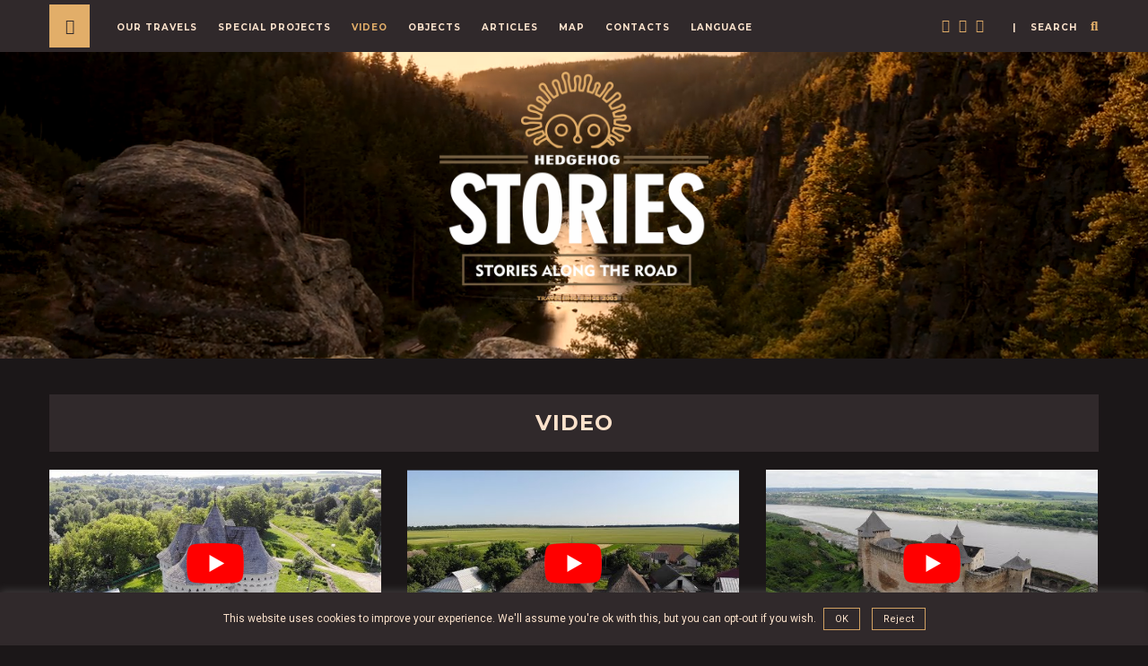

--- FILE ---
content_type: text/html; charset=UTF-8
request_url: https://hghstories.com/en/category/video/?page=2
body_size: 27022
content:
<!DOCTYPE html>
<html lang="en-US" xmlns:og="http://opengraphprotocol.org/schema/" xmlns:fb="http://www.facebook.com/2008/fbml">
      
	<head>
		<meta charset="UTF-8"/>
		<meta http-equiv="X-UA-Compatible" content="IE=Edge" />
		<meta name="viewport" content="width=device-width, initial-scale=1">

		
		<link rel="profile" href="https://gmpg.org/xfn/11" />


		<!-- Favicons  ================================================== -->
									<link rel="shortcut icon" href="https://hghstories.com/wp-content/uploads/2018/02/logo_new_square.png" />
                                <link rel="apple-touch-icon" href="https://hghstories.com/wp-content/uploads/2018/02/logo_new_square.png" />
                                <link rel="apple-touch-icon" sizes="180x180" href="https://hghstories.com/wp-content/uploads/2021/03/logo-180-b.png" />
					

		<!-- RSS & Pingbacks  ================================================== -->
		<link rel="alternate" type="application/rss+xml" title="HedgeHog Stories RSS Feed" href="https://hghstories.com/en/feed/" />
		<link rel="alternate" type="application/atom+xml" title="HedgeHog Stories Atom Feed" href="https://hghstories.com/en/feed/atom/" />
		<link rel="pingback" href="https://hghstories.com/xmlrpc.php" />
		<link rel="pingback" href="https://hghstories.com/xmlrpc.php" />
		
		<!-- Option HTML  ================================================== -->
				

		<!-- =============== // Scripts/CSS HEAD HOOK // =============== -->
		                        <script>
                            /* You can add more configuration options to webfontloader by previously defining the WebFontConfig with your options */
                            if ( typeof WebFontConfig === "undefined" ) {
                                WebFontConfig = new Object();
                            }
                            WebFontConfig['google'] = {families: ['Roboto:400', 'Montserrat:700&amp;subset=latin&display=swap']};

                            (function() {
                                var wf = document.createElement( 'script' );
                                wf.src = 'https://ajax.googleapis.com/ajax/libs/webfont/1.5.3/webfont.js';
                                wf.type = 'text/javascript';
                                wf.async = 'true';
                                var s = document.getElementsByTagName( 'script' )[0];
                                s.parentNode.insertBefore( wf, s );
                            })();
                        </script>
                        <meta name='robots' content='index, follow, max-image-preview:large, max-snippet:-1, max-video-preview:-1' />

	<!-- This site is optimized with the Yoast SEO plugin v20.12 - https://yoast.com/wordpress/plugins/seo/ -->
	<title>Video - HedgeHog Stories</title>
	<link rel="canonical" href="https://hghstories.com/ua/category/video/" />
	<link rel="next" href="https://hghstories.com/ua/category/video/page/2/" />
	<meta property="og:locale" content="en_US" />
	<meta property="og:type" content="article" />
	<meta property="og:title" content="Video - HedgeHog Stories" />
	<meta property="og:url" content="https://hghstories.com/ua/category/video/" />
	<meta property="og:site_name" content="HedgeHog Stories" />
	<meta name="twitter:card" content="summary_large_image" />
	<script type="application/ld+json" class="yoast-schema-graph">{"@context":"https://schema.org","@graph":[{"@type":"CollectionPage","@id":"https://hghstories.com/ua/category/video/","url":"https://hghstories.com/ua/category/video/","name":"Video - HedgeHog Stories","isPartOf":{"@id":"https://hghstories.com/ua/#website"},"primaryImageOfPage":{"@id":"https://hghstories.com/ua/category/video/#primaryimage"},"image":{"@id":"https://hghstories.com/ua/category/video/#primaryimage"},"thumbnailUrl":"https://hghstories.com/wp-content/uploads/2021/03/005UTK6lgnU-HD.jpg","breadcrumb":{"@id":"https://hghstories.com/ua/category/video/#breadcrumb"},"inLanguage":"en-US"},{"@type":"ImageObject","inLanguage":"en-US","@id":"https://hghstories.com/ua/category/video/#primaryimage","url":"https://hghstories.com/wp-content/uploads/2021/03/005UTK6lgnU-HD.jpg","contentUrl":"https://hghstories.com/wp-content/uploads/2021/03/005UTK6lgnU-HD.jpg","width":1280,"height":720},{"@type":"BreadcrumbList","@id":"https://hghstories.com/ua/category/video/#breadcrumb","itemListElement":[{"@type":"ListItem","position":1,"name":"Главная страница","item":"https://hghstories.com/ua/"},{"@type":"ListItem","position":2,"name":"Відео"}]},{"@type":"WebSite","@id":"https://hghstories.com/ua/#website","url":"https://hghstories.com/ua/","name":"HedgeHog Stories","description":"Stories along the road","publisher":{"@id":"https://hghstories.com/ua/#/schema/person/7b9a3b118fb49e8d6ae770f7fbf43ca8"},"potentialAction":[{"@type":"SearchAction","target":{"@type":"EntryPoint","urlTemplate":"https://hghstories.com/ua/?s={search_term_string}"},"query-input":"required name=search_term_string"}],"inLanguage":"en-US"},{"@type":["Person","Organization"],"@id":"https://hghstories.com/ua/#/schema/person/7b9a3b118fb49e8d6ae770f7fbf43ca8","name":"HedgeHog Stories","image":{"@type":"ImageObject","inLanguage":"en-US","@id":"https://hghstories.com/ua/#/schema/person/image/","url":"https://hghstories.com/wp-content/uploads/2019/09/logo_new_big_web4-96x96.png","contentUrl":"https://hghstories.com/wp-content/uploads/2019/09/logo_new_big_web4-96x96.png","caption":"HedgeHog Stories"},"logo":{"@id":"https://hghstories.com/ua/#/schema/person/image/"}}]}</script>
	<!-- / Yoast SEO plugin. -->


<link rel='dns-prefetch' href='//cdnjs.cloudflare.com' />
<script type="text/javascript">
window._wpemojiSettings = {"baseUrl":"https:\/\/s.w.org\/images\/core\/emoji\/14.0.0\/72x72\/","ext":".png","svgUrl":"https:\/\/s.w.org\/images\/core\/emoji\/14.0.0\/svg\/","svgExt":".svg","source":{"concatemoji":"https:\/\/hghstories.com\/wp-includes\/js\/wp-emoji-release.min.js?ver=6.3.7"}};
/*! This file is auto-generated */
!function(i,n){var o,s,e;function c(e){try{var t={supportTests:e,timestamp:(new Date).valueOf()};sessionStorage.setItem(o,JSON.stringify(t))}catch(e){}}function p(e,t,n){e.clearRect(0,0,e.canvas.width,e.canvas.height),e.fillText(t,0,0);var t=new Uint32Array(e.getImageData(0,0,e.canvas.width,e.canvas.height).data),r=(e.clearRect(0,0,e.canvas.width,e.canvas.height),e.fillText(n,0,0),new Uint32Array(e.getImageData(0,0,e.canvas.width,e.canvas.height).data));return t.every(function(e,t){return e===r[t]})}function u(e,t,n){switch(t){case"flag":return n(e,"\ud83c\udff3\ufe0f\u200d\u26a7\ufe0f","\ud83c\udff3\ufe0f\u200b\u26a7\ufe0f")?!1:!n(e,"\ud83c\uddfa\ud83c\uddf3","\ud83c\uddfa\u200b\ud83c\uddf3")&&!n(e,"\ud83c\udff4\udb40\udc67\udb40\udc62\udb40\udc65\udb40\udc6e\udb40\udc67\udb40\udc7f","\ud83c\udff4\u200b\udb40\udc67\u200b\udb40\udc62\u200b\udb40\udc65\u200b\udb40\udc6e\u200b\udb40\udc67\u200b\udb40\udc7f");case"emoji":return!n(e,"\ud83e\udef1\ud83c\udffb\u200d\ud83e\udef2\ud83c\udfff","\ud83e\udef1\ud83c\udffb\u200b\ud83e\udef2\ud83c\udfff")}return!1}function f(e,t,n){var r="undefined"!=typeof WorkerGlobalScope&&self instanceof WorkerGlobalScope?new OffscreenCanvas(300,150):i.createElement("canvas"),a=r.getContext("2d",{willReadFrequently:!0}),o=(a.textBaseline="top",a.font="600 32px Arial",{});return e.forEach(function(e){o[e]=t(a,e,n)}),o}function t(e){var t=i.createElement("script");t.src=e,t.defer=!0,i.head.appendChild(t)}"undefined"!=typeof Promise&&(o="wpEmojiSettingsSupports",s=["flag","emoji"],n.supports={everything:!0,everythingExceptFlag:!0},e=new Promise(function(e){i.addEventListener("DOMContentLoaded",e,{once:!0})}),new Promise(function(t){var n=function(){try{var e=JSON.parse(sessionStorage.getItem(o));if("object"==typeof e&&"number"==typeof e.timestamp&&(new Date).valueOf()<e.timestamp+604800&&"object"==typeof e.supportTests)return e.supportTests}catch(e){}return null}();if(!n){if("undefined"!=typeof Worker&&"undefined"!=typeof OffscreenCanvas&&"undefined"!=typeof URL&&URL.createObjectURL&&"undefined"!=typeof Blob)try{var e="postMessage("+f.toString()+"("+[JSON.stringify(s),u.toString(),p.toString()].join(",")+"));",r=new Blob([e],{type:"text/javascript"}),a=new Worker(URL.createObjectURL(r),{name:"wpTestEmojiSupports"});return void(a.onmessage=function(e){c(n=e.data),a.terminate(),t(n)})}catch(e){}c(n=f(s,u,p))}t(n)}).then(function(e){for(var t in e)n.supports[t]=e[t],n.supports.everything=n.supports.everything&&n.supports[t],"flag"!==t&&(n.supports.everythingExceptFlag=n.supports.everythingExceptFlag&&n.supports[t]);n.supports.everythingExceptFlag=n.supports.everythingExceptFlag&&!n.supports.flag,n.DOMReady=!1,n.readyCallback=function(){n.DOMReady=!0}}).then(function(){return e}).then(function(){var e;n.supports.everything||(n.readyCallback(),(e=n.source||{}).concatemoji?t(e.concatemoji):e.wpemoji&&e.twemoji&&(t(e.twemoji),t(e.wpemoji)))}))}((window,document),window._wpemojiSettings);
</script>
<style type="text/css">
img.wp-smiley,
img.emoji {
	display: inline !important;
	border: none !important;
	box-shadow: none !important;
	height: 1em !important;
	width: 1em !important;
	margin: 0 0.07em !important;
	vertical-align: -0.1em !important;
	background: none !important;
	padding: 0 !important;
}
</style>
	<link rel='stylesheet' id='mpp_gutenberg-css' href='https://hghstories.com/wp-content/plugins/metronet-profile-picture/dist/blocks.style.build.css?ver=2.6.0' type='text/css' media='all' />
<link rel='stylesheet' id='cookie-law-info-css' href='https://hghstories.com/wp-content/plugins/cookie-law-info/legacy/public/css/cookie-law-info-public.css?ver=3.3.9.1' type='text/css' media='all' />
<link rel='stylesheet' id='cookie-law-info-gdpr-css' href='https://hghstories.com/wp-content/plugins/cookie-law-info/legacy/public/css/cookie-law-info-gdpr.css?ver=3.3.9.1' type='text/css' media='all' />
<link rel='stylesheet' id='xoo-wsc-fonts-css' href='https://hghstories.com/wp-content/plugins/side-cart-woocommerce/assets/css/xoo-wsc-fonts.css?ver=2.4.9' type='text/css' media='all' />
<link rel='stylesheet' id='xoo-wsc-style-css' href='https://hghstories.com/wp-content/plugins/side-cart-woocommerce/assets/css/xoo-wsc-style.css?ver=2.4.9' type='text/css' media='all' />
<style id='xoo-wsc-style-inline-css' type='text/css'>




.xoo-wsc-ft-buttons-cont a.xoo-wsc-ft-btn, .xoo-wsc-container .xoo-wsc-btn {
	background-color: #000000;
	color: #ffffff;
	border: 2px solid #ffffff;
	padding: 10px 20px;
}

.xoo-wsc-ft-buttons-cont a.xoo-wsc-ft-btn:hover, .xoo-wsc-container .xoo-wsc-btn:hover {
	background-color: #ffffff;
	color: #000000;
	border: 2px solid #000000;
}

 

.xoo-wsc-footer{
	background-color: #ffffff;
	color: #000000;
	padding: 10px 20px;
	box-shadow: 0 -5px 10px #0000001a;
}

.xoo-wsc-footer, .xoo-wsc-footer a, .xoo-wsc-footer .amount{
	font-size: 18px;
}

.xoo-wsc-btn .amount{
	color: #ffffff}

.xoo-wsc-btn:hover .amount{
	color: #000000;
}

.xoo-wsc-ft-buttons-cont{
	grid-template-columns: auto;
}

.xoo-wsc-basket{
	bottom: 12px;
	right: 1px;
	background-color: #ffffff;
	color: #81d742;
	box-shadow: 0px 0px 15px 2px #0000001a;
	border-radius: 50%;
	display: none;
	width: 60px;
	height: 60px;
}


.xoo-wsc-bki{
	font-size: 30px}

.xoo-wsc-items-count{
	top: -12px;
	left: -12px;
}

.xoo-wsc-items-count{
	background-color: #000000;
	color: #ffffff;
}

.xoo-wsc-container, .xoo-wsc-slider{
	max-width: 365px;
	right: -365px;
	top: 0;bottom: 0;
	bottom: 0;
	font-family: }


.xoo-wsc-cart-active .xoo-wsc-container, .xoo-wsc-slider-active .xoo-wsc-slider{
	right: 0;
}


.xoo-wsc-cart-active .xoo-wsc-basket{
	right: 365px;
}

.xoo-wsc-slider{
	right: -365px;
}

span.xoo-wsch-close {
    font-size: 16px;
    right: 10px;
}

.xoo-wsch-top{
	justify-content: center;
}

.xoo-wsch-text{
	font-size: 20px;
}

.xoo-wsc-header{
	color: #000000;
	background-color: #ffffff;
	border-bottom: 2px solid #eee;
}

.xoo-wsc-sb-bar > span{
	background-color: #1e73be;
}

.xoo-wsc-body{
	background-color: #f8f9fa;
}

.xoo-wsc-body, .xoo-wsc-body span.amount, .xoo-wsc-body a{
	font-size: 16px;
	color: #000000;
}

.xoo-wsc-product{
	padding: 10px 15px;
	margin: 10px 15px;
	border-radius: 5px;
	box-shadow: 0 2px 2px #00000005;
	background-color: #ffffff;
}

.xoo-wsc-img-col{
	width: 28%;
}
.xoo-wsc-sum-col{
	width: 72%;
}

.xoo-wsc-sum-col{
	justify-content: center;
}


/** Shortcode **/
.xoo-wsc-sc-count{
	background-color: #000000;
	color: #ffffff;
}

.xoo-wsc-sc-bki{
	font-size: 28px;
	color: 28;
}
.xoo-wsc-sc-cont{
	color: #000000;
}


.xoo-wsc-product dl.variation {
	display: block;
}
</style>
<link rel='stylesheet' id='lightbox-css-css' href='https://cdnjs.cloudflare.com/ajax/libs/lightbox2/2.11.3/css/lightbox.min.css?ver=6.3.7' type='text/css' media='all' />
<link rel='stylesheet' id='bootstrap-css' href='https://hghstories.com/wp-content/themes/journey/include/css/bootstrap.css?ver=6.3.7' type='text/css' media='all' />
<link rel='stylesheet' id='animate-css-css' href='https://hghstories.com/wp-content/plugins/js_composer/assets/lib/bower/animate-css/animate.min.css?ver=5.4.5' type='text/css' media='all' />
<link rel='stylesheet' id='carousel-css-css' href='https://hghstories.com/wp-content/themes/journey/include/css/owl-carousel/owl.carousel.css?ver=6.3.7' type='text/css' media='all' />
<link rel='stylesheet' id='fonts-etline-css' href='https://hghstories.com/wp-content/themes/journey/include/css/fonts/fonts-etline/etline-style.css?ver=6.3.7' type='text/css' media='all' />
<link rel='stylesheet' id='fonts-ionicons-css' href='https://hghstories.com/wp-content/themes/journey/include/css/fonts/fonts-ionicons/ionicons.min.css?ver=6.3.7' type='text/css' media='all' />
<link rel='stylesheet' id='fonts-monosocialicons-css' href='https://hghstories.com/wp-content/themes/journey/include/css/fonts/fonts-monosocialicons/monosocialiconsfont.css?ver=6.3.7' type='text/css' media='all' />
<link rel='stylesheet' id='font-awesome-css' href='https://hghstories.com/wp-content/plugins/js_composer/assets/lib/bower/font-awesome/css/font-awesome.min.css?ver=5.4.5' type='text/css' media='all' />
<link rel='stylesheet' id='wpdreams-asl-basic-css' href='https://hghstories.com/wp-content/plugins/ajax-search-lite/css/style.basic.css?ver=4.11.5' type='text/css' media='all' />
<link rel='stylesheet' id='wpdreams-ajaxsearchlite-css' href='https://hghstories.com/wp-content/plugins/ajax-search-lite/css/style-underline.css?ver=4.11.5' type='text/css' media='all' />
<link rel='stylesheet' id='parent-style-css' href='https://hghstories.com/wp-content/themes/journey/style.css?ver=1769378827' type='text/css' media='all' />
<link rel='stylesheet' id='main-css-css' href='https://hghstories.com/wp-content/themes/journey-child/style.css?ver=6.3.7' type='text/css' media='all' />
<link rel='stylesheet' id='custom-css-css' href='https://hghstories.com/wp-content/themes/journey/include/css/custom.css.php?nn=11&#038;ver=6.3.7' type='text/css' media='all' />
<style id='rocket-lazyload-inline-css' type='text/css'>
.rll-youtube-player{position:relative;padding-bottom:56.23%;height:0;overflow:hidden;max-width:100%;}.rll-youtube-player:focus-within{outline: 2px solid currentColor;outline-offset: 5px;}.rll-youtube-player iframe{position:absolute;top:0;left:0;width:100%;height:100%;z-index:100;background:0 0}.rll-youtube-player img{bottom:0;display:block;left:0;margin:auto;max-width:100%;width:100%;position:absolute;right:0;top:0;border:none;height:auto;-webkit-transition:.4s all;-moz-transition:.4s all;transition:.4s all}.rll-youtube-player img:hover{-webkit-filter:brightness(75%)}.rll-youtube-player .play{height:100%;width:100%;left:0;top:0;position:absolute;background:url(https://hghstories.com/wp-content/plugins/rocket-lazy-load/assets/img/youtube.png) no-repeat center;background-color: transparent !important;cursor:pointer;border:none;}
</style>
<script type='text/javascript' src='https://hghstories.com/wp-includes/js/jquery/jquery.min.js?ver=3.7.0' id='jquery-core-js'></script>
<script type='text/javascript' src='https://hghstories.com/wp-includes/js/jquery/jquery-migrate.min.js?ver=3.4.1' id='jquery-migrate-js'></script>
<script type='text/javascript' src='https://hghstories.com/wp-content/themes/journey-child/js/custom.js?ver=6.3.7' id='custom-js'></script>
<script type='text/javascript' id='sbi_scripts-js-extra'>
/* <![CDATA[ */
var sb_instagram_js_options = {"font_method":"svg","resized_url":"https:\/\/hghstories.com\/wp-content\/uploads\/sb-instagram-feed-images\/","placeholder":"https:\/\/hghstories.com\/wp-content\/plugins\/instagram-feed\/img\/placeholder.png","ajax_url":"https:\/\/hghstories.com\/wp-admin\/admin-ajax.php"};
/* ]]> */
</script>
<script type='text/javascript' src='https://hghstories.com/wp-content/plugins/instagram-feed/js/sbi-scripts.min.js?ver=6.1.6' id='sbi_scripts-js'></script>
<script type='text/javascript' id='cookie-law-info-js-extra'>
/* <![CDATA[ */
var Cli_Data = {"nn_cookie_ids":[],"cookielist":[],"non_necessary_cookies":[],"ccpaEnabled":"","ccpaRegionBased":"","ccpaBarEnabled":"","strictlyEnabled":["necessary","obligatoire"],"ccpaType":"gdpr","js_blocking":"","custom_integration":"","triggerDomRefresh":"","secure_cookies":""};
var cli_cookiebar_settings = {"animate_speed_hide":"500","animate_speed_show":"500","background":"#30292b","border":"#b1a6a6c2","border_on":"","button_1_button_colour":"#000","button_1_button_hover":"#000000","button_1_link_colour":"#fff","button_1_as_button":"1","button_1_new_win":"","button_2_button_colour":"#333","button_2_button_hover":"#292929","button_2_link_colour":"#444","button_2_as_button":"","button_2_hidebar":"","button_3_button_colour":"#000","button_3_button_hover":"#000000","button_3_link_colour":"#fff","button_3_as_button":"1","button_3_new_win":"","button_4_button_colour":"#000","button_4_button_hover":"#000000","button_4_link_colour":"#62a329","button_4_as_button":"","button_7_button_colour":"#61a229","button_7_button_hover":"#4e8221","button_7_link_colour":"#fff","button_7_as_button":"1","button_7_new_win":"","font_family":"inherit","header_fix":"","notify_animate_hide":"1","notify_animate_show":"","notify_div_id":"#cookie-law-info-bar","notify_position_horizontal":"right","notify_position_vertical":"bottom","scroll_close":"","scroll_close_reload":"","accept_close_reload":"","reject_close_reload":"","showagain_tab":"","showagain_background":"#fff","showagain_border":"#000","showagain_div_id":"#cookie-law-info-again","showagain_x_position":"100px","text":"#fbe2cb","show_once_yn":"","show_once":"10000","logging_on":"","as_popup":"","popup_overlay":"1","bar_heading_text":"","cookie_bar_as":"banner","popup_showagain_position":"bottom-right","widget_position":"left"};
var log_object = {"ajax_url":"https:\/\/hghstories.com\/wp-admin\/admin-ajax.php"};
/* ]]> */
</script>
<script type='text/javascript' src='https://hghstories.com/wp-content/plugins/cookie-law-info/legacy/public/js/cookie-law-info-public.js?ver=3.3.9.1' id='cookie-law-info-js'></script>
<script type='text/javascript' src='https://hghstories.com/wp-content/themes/journey/include/js/wow.min.js?ver=6.3.7' id='wow-js'></script>
<script type='text/javascript' id='xoo-wsc-main-js-js-extra'>
/* <![CDATA[ */
var xoo_wsc_params = {"adminurl":"https:\/\/hghstories.com\/wp-admin\/admin-ajax.php","wc_ajax_url":"\/en\/?wc-ajax=%%endpoint%%","qtyUpdateDelay":"500","notificationTime":"5000","html":{"successNotice":"<ul class=\"xoo-wsc-notices\"><li class=\"xoo-wsc-notice-success\"><span class=\"xoo-wsc-icon-check_circle\"><\/span>%s%<\/li><\/ul>","errorNotice":"<ul class=\"xoo-wsc-notices\"><li class=\"xoo-wsc-notice-error\"><span class=\"xoo-wsc-icon-cross\"><\/span>%s%<\/li><\/ul>"},"strings":{"maxQtyError":"Only %s% in stock","stepQtyError":"Quantity can only be purchased in multiple of %s%","calculateCheckout":"Please use checkout form to calculate shipping","couponEmpty":"Please enter promo code"},"isCheckout":"","isCart":"","sliderAutoClose":"1","shippingEnabled":"1","couponsEnabled":"1","autoOpenCart":"yes","addedToCart":"","ajaxAddToCart":"yes","showBasket":"hide_empty","flyToCart":"no","productFlyClass":"","refreshCart":"no","fetchDelay":"200","triggerClass":""};
/* ]]> */
</script>
<script type='text/javascript' src='https://hghstories.com/wp-content/plugins/side-cart-woocommerce/assets/js/xoo-wsc-main.js?ver=2.4.9' id='xoo-wsc-main-js-js' defer data-wp-strategy='defer'></script>
<link rel="https://api.w.org/" href="https://hghstories.com/en/wp-json/" /><link rel="alternate" type="application/json" href="https://hghstories.com/en/wp-json/wp/v2/categories/7" /><link rel="EditURI" type="application/rsd+xml" title="RSD" href="https://hghstories.com/xmlrpc.php?rsd" />
<meta name="generator" content="WordPress 6.3.7" />
<meta name="generator" content="WooCommerce 8.2.4" />
        <script>
          window.WCUS_APP_STATE = [];
        </script>
        <style type="text/css">
.qtranxs_flag_en {background-image: url(https://hghstories.com/wp-content/plugins/qtranslate-x/flags/gb.png); background-repeat: no-repeat;}
.qtranxs_flag_ua {background-image: url(https://hghstories.com/wp-content/plugins/qtranslate-x/flags/ua.png); background-repeat: no-repeat;}
</style>
<link hreflang="en" href="https://hghstories.com/en/category/video/?page=2" rel="alternate" />
<link hreflang="ua" href="https://hghstories.com/ua/category/video/?page=2" rel="alternate" />
<link hreflang="x-default" href="https://hghstories.com/ua/category/video/?page=2" rel="alternate" />
<meta name="generator" content="qTranslate-X 3.4.6.8" />
        <script>
function read_more() {
  var dots = document.getElementById("dots");
  var moreText = document.getElementById("more");
  var btnText = document.getElementById("myBtn");

  if (dots.style.display === "none") {
    dots.style.display = "inline";
    btnText.innerHTML = "Read more"; 
    moreText.style.display = "none";
  } else {
    dots.style.display = "none";
    btnText.innerHTML = "Read less"; 
    moreText.style.display = "inline";
  }
}
        </script>
    <script>window.qLang = 'en';</script>        <style>
            .xoo-wsc-menu-item {
                display: none !important;
            }
			nav.journey-menu ul {
				padding-top: 10px;
			}
        </style>
        	<noscript><style>.woocommerce-product-gallery{ opacity: 1 !important; }</style></noscript>
					<link rel="preconnect" href="https://fonts.gstatic.com" crossorigin />
				<link rel="preload" as="style" href="//fonts.googleapis.com/css?display=swap&family=Open+Sans&display=swap" />
				<link rel="stylesheet" href="//fonts.googleapis.com/css?display=swap&family=Open+Sans&display=swap" media="all" />
				<meta name="generator" content="Powered by WPBakery Page Builder - drag and drop page builder for WordPress."/>
<!--[if lte IE 9]><link rel="stylesheet" type="text/css" href="https://hghstories.com/wp-content/plugins/js_composer/assets/css/vc_lte_ie9.min.css" media="screen"><![endif]-->                <style>
                    
					div[id*='ajaxsearchlitesettings'].searchsettings .asl_option_inner label {
						font-size: 0px !important;
						color: rgba(0, 0, 0, 0);
					}
					div[id*='ajaxsearchlitesettings'].searchsettings .asl_option_inner label:after {
						font-size: 11px !important;
						position: absolute;
						top: 0;
						left: 0;
						z-index: 1;
					}
					.asl_w_container {
						width: 100%;
						margin: 0px 0px 0px 0px;
						min-width: 200px;
					}
					div[id*='ajaxsearchlite'].asl_m {
						width: 100%;
					}
					div[id*='ajaxsearchliteres'].wpdreams_asl_results div.resdrg span.highlighted {
						font-weight: bold;
						color: rgb(209, 161, 95);
						background-color: rgba(238, 238, 238, 0);
					}
					div[id*='ajaxsearchliteres'].wpdreams_asl_results .results img.asl_image {
						width: 70px;
						height: 70px;
						object-fit: cover;
					}
					div.asl_r .results {
						max-height: none;
					}
				
							.asl_w, .asl_w * {font-family:"Roboto" !important;}
							.asl_m input[type=search]::placeholder{font-family:"Roboto" !important;}
							.asl_m input[type=search]::-webkit-input-placeholder{font-family:"Roboto" !important;}
							.asl_m input[type=search]::-moz-placeholder{font-family:"Roboto" !important;}
							.asl_m input[type=search]:-ms-input-placeholder{font-family:"Roboto" !important;}
						
						.asl_m, .asl_m .probox {
							background-color: rgba(255, 255, 255, 0) !important;
							background-image: none !important;
							-webkit-background-image: none !important;
							-ms-background-image: none !important;
						}
					
						.asl_m .probox svg {
							fill: rgba(209, 161, 95, 1) !important;
						}
						.asl_m .probox .innericon {
							background-color: rgba(255, 255, 255, 0) !important;
							background-image: none !important;
							-webkit-background-image: none !important;
							-ms-background-image: none !important;
						}
					
						div.asl_m.asl_w {
							border:1px solid rgba(209, 161, 95, 1) !important;border-radius:0px 0px 0px 0px !important;
							box-shadow: none !important;
						}
						div.asl_m.asl_w .probox {border: none !important;}
					
						div.asl_r.asl_w.vertical .results .item::after {
							display: block;
							position: absolute;
							bottom: 0;
							content: '';
							height: 1px;
							width: 100%;
							background: #D8D8D8;
						}
						div.asl_r.asl_w.vertical .results .item.asl_last_item::after {
							display: none;
						}
					 div.asl_r .results .item {
background: rgb(48, 41, 43) !important;
}

div.asl_r.vertical {
background: rgb(48, 41, 43) !important;
}

div.asl_r .results .item .asl_content h3, div.asl_r .results .item .asl_content h3 a {
color: rgb(251, 226, 203) !important;
}

div.asl_r .results .item {
border-left: none !important;
border-right: none !important;
}

div.asl_w .probox .promagnifier {
box-shadow: none !important;
display: none;
}
div.asl_w .probox .proclose {
box-shadow: none !important;
display: none !important;
}

div.asl_w .probox div.asl_simple-circle {

border: 4px solid rgb(209, 161, 95);

}

div.asl_r.vertical .results .item:after {
background:  rgb(209, 161, 95) !important;
}

#ajaxsearchlite1 .probox .proinput input, div.asl_w .probox .proinput input {
color: #BCBCC4 !important;
font-size: 40px;
min-height: 100px;
}

#ajaxsearchlite1 .probox .proinput input, div.asl_w .probox .proinput input::placeholder {
color: rgb(251, 226, 203) !important;
font-size: 40px;
}

#ajaxsearchlite1 .probox .proinput input, div.asl_w .probox .proinput input:-ms-input-placeholder {
color: rgb(251, 226, 203) !important;
font-size: 40px;
}

#ajaxsearchlite1 .probox .proinput input, div.asl_w .probox .proinput input::-ms-input-placeholder {
color: rgb(251, 226, 203) !important;
font-size: 40px;
}



@media only screen and (max-width: 500px) {

#ajaxsearchlite1 .probox .proinput input, div.asl_w .probox .proinput input::placeholder {
color: rgb(251, 226, 203) !important;
font-size: 22px;
}

#ajaxsearchlite1 .probox .proinput input, div.asl_w .probox .proinput input:-ms-input-placeholder {
color: rgb(251, 226, 203) !important;
font-size: 22px;
}

#ajaxsearchlite1 .probox .proinput input, div.asl_w .probox .proinput input::-ms-input-placeholder {
color: rgb(251, 226, 203) !important;
font-size: 22px;
}

}

#ajaxsearchlite1 .probox, div.asl_w .probox {
min-height: 100px;
}

#ajaxsearchlite1 .probox .proinput, div.asl_w .probox .proinput {
min-height: 100px;
font-size: 50px;
}

div.asl_r .results .asl_nores {
	background: transparent !important;
	color: rgb(251, 226, 203) !important;
	border: 1px solid rgb(209, 161, 95) !important;
}                </style>
                		<style type="text/css" id="wp-custom-css">
			.cd-top {
	border: 1px solid #D1A15F;
}

.cd-top i {
	color: #D1A15F;
}

.ig_meta_post_classic span {
	font-size: 10px;
}

@media only screen and (max-width: 500px) {

	.menu-nav {
		width: 85px !important;
		padding-left: 5px;
		font-size: 1.3em;
	}
	
	.menu-nav i {
		padding-right: 5px;
	}
	
	#video_bg {
		background: unset !important;
		height: 240px;
	}
	
	.bg-logo-container.margin-head-page .container {
		padding-bottom: 0px !important;
		padding-top: 20px !important;
	}
	
	a.main_logo img {
		max-width: 60% !important;
	}
	
	.ig-top-social {
		display: block !important;
		padding: 8px 0px 0px 0px !important;
	}
	.ig-top-social a i {
		font-size: 20px !important;
	}
	.search-button {
		position: relative !important;
		float: right;
		left: unset !important;
		width: 65px;
	
	}
}

@media only screen  and (min-width: 500px) and (max-width: 1000px) {

	#video_bg {
		background: url(https://hghstories.com/wp-content/uploads/2017/01/journeytheme_travel1demo_blogphoto_03.jpg) 80% 75% !important;
	}
}

@media only screen and (max-width: 1000px) {
		.wpmi-list li.wpmi-item a img {
		max-height: 175px;
	}
	
	.wpmi-list.wpmi-layout-5 .wpmi-item, .wpmi-list.wpmi-layout-10 .wpmi-item {
		width: 50% !important;
	}
	
}


	.ig-top-social {
		padding: 8px 0px 0px 0px;
	}

#top-search {
	padding: 8px 0px 0px 0px;
}

div.textaligncenter.title_category {
	display: none;
}

div.desc_archive {
	display: none;
}

header.header {
	position: fixed;
	z-index: 9999;
}

#more {
	display: none;
}

.single_add_to_cart_button {
	color: #fbe2cb !important;
	background-color: transparent !important;
	border: 1px solid #d1a162 !important;
margin-left: 10px !important;
	line-height: 0.9 !important;
}

.add_to_cart_button {
	color: #fbe2cb !important;
    background-color: transparent !important;
    border: 1px solid #d1a162 !important;
}

.checkout-button {
	color: #fbe2cb !important;
    background-color: transparent !important;
    border: 1px solid #d1a162 !important;
}

.cart th {
	background-color: transparent !important;
}

.shop_table th {
	background-color: transparent !important;
}

.coupon input[type=text] {
	height: 30px;
	width: 100px !important;
}

.coupon input[type=text]::placeholder {
	color: black;
}

.coupon button[type=submit] {
	background-color: transparent;
	color: #fbe2cb;
	border: 1px solid #d1a162 !important;
	line-height: 0.9 !important;

}

.added_to_cart {
	margin-left: 10px;
}

.product-remove a {
	color: #fbe2cb !important;
}

.product-remove a:hover {
background: #d1a162 !important;
}

.quantity input {
	color: black;
}

.woocommerce-error, .woocommerce-info, .woocommerce-message {
	background-color: transparent !important;
	color: rgb(251, 226, 203);
}

.woocommerce-message {
	border-top-color: #d1a162 !important;
}


.comment-form-cookies-consent {
	display: none;
}

.instock .indie_tag {
	display: none;
}


.woocommerce tr:hover, .woocommerce th {
	background-color: unset;
}

.variations td {
	padding: unset;
}

.product_meta {
	display: none;
}

.woocommerce div.product .woocommerce-tabs ul.tabs li a {
	color: unset !important;
}

.woocommerce-tabs .wc-tabs {
	display: none;
}

.woocommerce .variations select {
	background-color: #30292b;
}

.woocommerce .variations label {
	font-size: 1.6em;
  color: rgb(251, 226, 203);
}

.woocommerce-message::before {
	color: #d1a162 !important;
}

.woocommerce div.product p.price, .woocommerce div.product span.price {
	color: rgb(226, 174, 105) !important;
}

.woocommerce div.product .stock {
		color: #d1a162 !important;
}

.woocommerce #respond input#submit, .woocommerce a.button, .woocommerce button.button, .woocommerce input.button, .woocommerce #place_order {
	background-color: transparent;
	color: rgb(251, 226, 203);
border-top-width: 2px;
border-right-width: 2px;
border-bottom-width: 2px;
border-left-width: 2px;
border-top-style: solid;
border-right-style: solid;
border-bottom-style: solid;
border-left-style: solid;
border-top-color: rgb(209, 161, 98);
border-right-color: rgb(209, 161, 98);
border-bottom-color: rgb(209, 161, 98);
border-left-color: rgb(209, 161, 98);
border-image-source: initial;
border-image-slice: initial;
border-image-width: initial;
border-image-outset: initial;
border-image-repeat: initial;
}

.woocommerce #respond input#submit:hover, .woocommerce a.button:hover, .woocommerce button.button:hover, .woocommerce input.button:hover, .woocommerce #place_order:hover, .checkout-button:hover {
	background-color: transparent;
text-decoration: none;
background-image: none;
color: rgb(226, 174, 105) !important;
}

.woocommerce a.remove {
	color: #d1a162 !important;
}

.woocommerce-billing-fields .input-text {
	background: transparent;
	border: 1px solid;
}

#order_comments {
	background-color: transparent;
	border: 1px solid rgb(206, 187, 163);
}

.woocommerce-info {
	border-top-color: #d1a162 !important
}

.woocommerce-info::before {
	color: #d1a162 !important;	
}

#add_payment_method #payment, .woocommerce-cart #payment, .woocommerce-checkout #payment {
	background-color: transparent;
}

label[for=payment_method_wayforpay] {
	border: 1px solid;
background-color: #dfdcde;
}

ul.wc_payment_methods li {
list-style: none !important;	
}

dl.variation p{
	margin: 0 !important;
}

.indie_tag {
	display: none !important;
}

#archives-dropdown-2 {
	background: transparent !important;
  border: 2px solid #e2ae69 !important;
}

.sbi_follow_btn.sbi_custom a {
	border: 1px solid #e2ae69 !important;
}

.xxsmall_padding {
	padding: 10px 5px !important;
}

.grecaptcha-badge {
	display: none !important;
}


.alum input {
	display: initial !important;
}

.alum .show_description {
	display: block !important;
}

.ppom-field-wrapper.size select {

background: transparent !important;
border: 2px solid #e2ae69 !important;
color: unset !important;
	
}

.ppom-field-wrapper.size select:focus {
	color: unset !important;
}

.ppom-field-wrapper.borders select {

background: transparent !important;
border: 2px solid #e2ae69 !important;
color: unset !important;
	
}

.ppom-field-wrapper.borders select:focus {
	color: unset !important;
}

.ppom-input-alum .show_description {
	color: rgb(206, 187, 163) !important;
	font-size: 0.8em !important;
}

.ppom-wrapper th {
	text-align: initial !important;
}

.ppom-wrapper .table th, .ppom-wrapper .table td {
	border-top: 1px solid !important;
		border-bottom: 1px solid !important
}

.woocommerce-product-gallery ol li {
	padding: 5px 5px 5px 0px;
}

.single-product .woocommerce-product-details__short-description {
	display: none;
}

.photo_size {
	font-style: italic;
	font-size: 0.9em;
}

.photo_material {
  font-style: italic;
	font-size: 0.8em;
}

.woocommerce-page #comments {
	display: none;
}

.button_home {
	height: 48px !important;
	margin: 0px 30px -5px 0px
}


.woocommerce-page .page-title {
	text-align: center;
	margin-bottom: 30px;
}

.woocommerce-loop-category__title .count {
	color: #fbe2cb;
	background-color: unset;
}

.woocommerce-result-count {
	display: none;
}

.ilgelo_pagination {
	padding-top: 1em;
}

.validate-phone input {
	padding: 0.8em;
}

.woocommerce-input-wrapper .select2-selection {
	background-color: transparent;
	border: 1px solid rgb(206, 187, 163) !important;
	border-radius: 0px;

}

.woocommerce-input-wrapper .select2-selection__rendered {
	color: rgb(206, 187, 163) !important;
}

.zen-ui-select__value {
	background: transparent !important;
	border: 1px solid rgb(206, 187, 163) !important;
}

.zen-ui-select__value:hover {
	background: transparent !important;
}

.zen-ui-select__dropdown {
	background: rgb(48, 41, 43) !important;
}

.zen-ui-select__option--current {
	background: rgb(206, 187, 163) !important;
	color: white;
}

.zen-ui-select__option:hover {
	background: rgb(206, 187, 163) !important;
	text-decoration: underline;
	color: white;
}

.zen-ui-select__search-input {
	background: none !important;
}

#wcus_np_billing_custom_address {
	padding: 0.8em;
}

.woocommerce-checkout .select2-dropdown {
	background: rgb(48, 41, 43) !important;
	border: 1px solid rgb(206, 187, 163) !important;
}

.woocommerce-checkout .select2-search__field {
	background: none !important;
	border: 1px solid rgb(206, 187, 163) !important;
}

.woocommerce-checkout .select2-container--default .select2-results__option[aria-selected=true], .woocommerce-checkout .select2-container--default .select2-results__option[data-selected=true] {
	background-color: transparent;
}

.woocommerce-checkout .select2-container--default .select2-results__option--highlighted[aria-selected], .woocommerce-checkout .select2-container--default .select2-results__option--highlighted[data-selected] {
	background-color: rgb(206, 187, 163) !important;
}

.woocommerce-form-coupon input {
	background: none;
	border: 1px solid rgb(206, 187, 163) !important;
}

.woocommerce form.checkout_coupon, .woocommerce form.login, .woocommerce form.register {
	border: 1px solid rgb(206, 187, 163) !important;
}

.cont_mobile_nav .menu-nav i {
	margin-top: 4px !important;
}

.cont_mobile_nav .search-button {
	margin-top: 10px !important;
}


.ppom-wrapper .table {
	color: #e2ae69 !important;
}

label[for=payment_method_wayforpay] {
	border: none !important;
	background-color: transparent !important
}

#add_payment_method #payment div.payment_box, .woocommerce-cart #payment div.payment_box, .woocommerce-checkout #payment div.payment_box {
	background-color: transparent !important;
	color: #e2ae69 !important;
}

#add_payment_method #payment div.payment_box::before, .woocommerce-cart #payment div.payment_box::before, .woocommerce-checkout #payment div.payment_box::before {
	border: 1em solid #e2ae69;
	border-right-color: transparent;
	border-left-color: transparent;
	border-top-color: transparent;

}

.text_on_checkout {
	font-size: 1.3em;
}




.tax-product_cat .term-description {
	text-align: center;
}

.tax-product_cat .term-description p{
	margin: 0.65em 0;
	font-size: 1.2em;
}


.woocommerce-loop-product__title {
	line-height: 1.5;
}

.woocommerce-Price-amount.amount {
	color: rgb(226, 174, 105) !important;
}

.woocommerce-ordering select {
	background: transparent !important;
border: 2px solid #e2ae69 !important;
/* -webkit-appearance: none; */
display: block;
margin-bottom: 0px;
cursor: pointer;
padding: 6px;
background: #FBFBFB;
border: 1px solid #DFDFDF;
-webkit-border-radius: 0;
-moz-border-radius: 0;
border-radius: 0;
-webkit-box-shadow: none;
-moz-box-shadow: none;
box-shadow: none;
-webkit-appearance: none;
color: #BCBCC4;
font-size: 14px;
resize: none;
-webkit-transition: background 0.15s ease-in-out 0s, border 0.15s ease-in-out 0s, color 0.15s ease-in-out 0s;
-moz-transition: background 0.15s ease-in-out 0s, border 0.15s ease-in-out 0s, color 0.15s ease-in-out 0s;
-o-transition: background 0.15s ease-in-out 0s, border 0.15s ease-in-out 0s, color 0.15s ease-in-out 0s;
transition: background 0.15s ease-in-out 0s, border 0.15s ease-in-out 0s, color 0.15s ease-in-out 0s;
width: 100%;
min-width: 232px;
-webkit-appearance: none;
height: 40px;
-moz-appearance: none;
text-indent: 0.01px;
text-overflow: '';
}

.woocommerce-tabs .entry-content p:first-of-type {
	font-size: 18px;
}


.xoo-wsc-sc-bki {
	color: #e2ae69 !important;
}

.xoo-wsc-sc-count {
	  color: #e2ae69 !important;
    background-color: rgba(48,41,43,1) !important;
}

.xoo-wsc-cart-active .xoo-wsc-opac {
	opacity: 0.2 !important;
}


.xoo-wsc-body {
	background-color: #1b1718 !important;
}


.xoo-wsc-header {
	background-color: #1b1718 !important;
	color: #e2ae69;
	border-bottom: 2px solid #d1a162 !important;
}

.xoo-wsc-product {
	background-color: #30292b !important;
	box-shadow: none !important;
	border-bottom: none !important;
	color: #cebba3;
}

.xoo-wsc-pname a{
		color: #cebba3;
}

.xoo-wsc-basket[style*='block'] {
	display: none !important;
}

.xoo-wsc-footer {
		background-color: #1b1718 !important;
	color: #e2ae69;
}


.xoo-wsc-ft-buttons-cont a.xoo-wsc-ft-btn, .xoo-wsc-container .xoo-wsc-btn {
    color: #fbe2cb;
    border: 2px solid #d1a162;
}


.xoo-wsc-ft-buttons-cont a.xoo-wsc-ft-btn:hover, .xoo-wsc-container .xoo-wsc-btn:hover {
    color: #e2ae69;
	background-color: transparent !important;
	border: 2px solid #d1a162;
}



.journey-menu {
	padding: 0px 0px 5px 0px
}


#ppom-price-container .ppom-variable-price {
	display: none;
}

#ppom-price-container .ppom-option-total-price {
	display: none;
}

#ppom-price-container .ppom-product-base-price {
	display: none;
}		</style>
		<noscript><style type="text/css"> .wpb_animate_when_almost_visible { opacity: 1; }</style></noscript><noscript><style id="rocket-lazyload-nojs-css">.rll-youtube-player, [data-lazy-src]{display:none !important;}</style></noscript>	</head>

	<body class="archive category category-video category-7 paged-2 category-paged-2 theme-journey woocommerce-no-js wpb-js-composer js-comp-ver-5.4.5 vc_responsive" id="vid-container">

		<!-- ==== Top Menu ======== -->

				<!-- ========================================
  TOP STYLE 1
 ========================================-->

<header class="header">
	<div class="container">

		<a href="https://hghstories.com/en/" title="HedgeHog Stories">
			<div class="button_home  ">
				<i class="ion-home"></i>
			</div> <!-- button_home -->
		</a>

		<!-- ==== Search Popup ======== -->
		<section class="alignright"  id="top-search">
			<a class="click_search" href="#0">| &nbsp;&nbsp;&nbsp;search</a>
		</section> <!--  -->

		<!-- Menu Primary Full  alignright - alignleft-->
		<nav class="nav-ilgelo-main journey-menu alignleft">
		<ul id="menu-new-main" class="main-menu"><li id="menu-item-5703" class="menu-item menu-item-type-taxonomy menu-item-object-category menu-item-has-children menu-item-5703"><a href="https://hghstories.com/en/category/travel/">Our Travels</a>
<ul class="sub-menu">
	<li id="menu-item-5705" class="menu-item menu-item-type-taxonomy menu-item-object-category menu-item-5705"><a href="https://hghstories.com/en/category/expeditions/">Expeditions</a></li>
	<li id="menu-item-5704" class="menu-item menu-item-type-taxonomy menu-item-object-category menu-item-5704"><a href="https://hghstories.com/en/category/adventures/">Adventures</a></li>
</ul>
</li>
<li id="menu-item-5706" class="menu-item menu-item-type-taxonomy menu-item-object-category menu-item-has-children menu-item-5706"><a href="https://hghstories.com/en/category/special-projects/">Special Projects</a>
<ul class="sub-menu">
	<li id="menu-item-5717" class="menu-item menu-item-type-taxonomy menu-item-object-category menu-item-5717"><a href="https://hghstories.com/en/category/mills/">Mills</a></li>
	<li id="menu-item-5737" class="menu-item menu-item-type-taxonomy menu-item-object-category menu-item-5737"><a href="https://hghstories.com/en/category/nature-reserves/">Nature Reserves</a></li>
	<li id="menu-item-5716" class="menu-item menu-item-type-taxonomy menu-item-object-category menu-item-5716"><a href="https://hghstories.com/en/category/motorsport/">Motorsport</a></li>
</ul>
</li>
<li id="menu-item-5707" class="menu-item menu-item-type-taxonomy menu-item-object-category current-menu-item menu-item-5707"><a href="https://hghstories.com/en/category/video/" aria-current="page">Video</a></li>
<li id="menu-item-5708" class="menu-item menu-item-type-taxonomy menu-item-object-category menu-item-5708"><a href="https://hghstories.com/en/category/objects/">Objects</a></li>
<li id="menu-item-5709" class="menu-item menu-item-type-taxonomy menu-item-object-category menu-item-has-children menu-item-5709"><a href="https://hghstories.com/en/category/articles/">Articles</a>
<ul class="sub-menu">
	<li id="menu-item-5714" class="menu-item menu-item-type-taxonomy menu-item-object-category menu-item-5714"><a href="https://hghstories.com/en/category/reviews/">Reviews</a></li>
	<li id="menu-item-5734" class="menu-item menu-item-type-taxonomy menu-item-object-category menu-item-5734"><a href="https://hghstories.com/en/category/lifehacks/">Lifehacks</a></li>
	<li id="menu-item-5715" class="menu-item menu-item-type-taxonomy menu-item-object-category menu-item-5715"><a href="https://hghstories.com/en/category/other/">Other</a></li>
	<li id="menu-item-5713" class="menu-item menu-item-type-taxonomy menu-item-object-category menu-item-5713"><a href="https://hghstories.com/en/category/jeeplife/">JeepLife</a></li>
</ul>
</li>
<li id="menu-item-5710" class="menu-item menu-item-type-post_type menu-item-object-page menu-item-5710"><a href="https://hghstories.com/en/travel-map/">Map</a></li>
<li id="menu-item-5711" class="menu-item menu-item-type-post_type menu-item-object-page menu-item-5711"><a href="https://hghstories.com/en/contacts/">Contacts</a></li>
<li id="menu-item-5712" class="qtranxs-lang-menu qtranxs-lang-menu-en menu-item menu-item-type-custom menu-item-object-custom current-menu-parent menu-item-has-children menu-item-5712"><a title="English" href="#">Language</a>
<ul class="sub-menu">
	<li id="menu-item-5738" class="qtranxs-lang-menu-item qtranxs-lang-menu-item-en menu-item menu-item-type-custom menu-item-object-custom current-menu-item menu-item-5738"><a title="English" href="https://hghstories.com/en/category/video/?page=2" aria-current="page">English</a></li>
	<li id="menu-item-5739" class="qtranxs-lang-menu-item qtranxs-lang-menu-item-ua menu-item menu-item-type-custom menu-item-object-custom menu-item-5739"><a title="Українська" href="https://hghstories.com/ua/category/video/?page=2">Українська</a></li>
</ul>
</li>
<li class="menu-item xoo-wsc-menu-item">

<div class="xoo-wsc-sc-cont">
	<div class="xoo-wsc-cart-trigger">

		

		<div class="xoo-wsc-sc-bkcont">
			
			
									<span class="xoo-wsc-sc-bki xoo-wsc-icon-cart2"></span>
				
			
							<span class="xoo-wsc-sc-count">0</span>
			
		</div>

		
	</div>
</div></li></ul>		</nav>


		<!-- SOCIAL NAVIGATION  ig-top-social-right - ig-top-social-left - textaligncenter -->
		<div class="ig-top-social ig-top-social-right ">
						<a href='https://www.facebook.com/hedgehogstories/' target='_blank'><i class='fa fa-facebook-square'></i></a>		<a href='https://instagram.com/hedgehogstories' target='_blank'><i class='fa fa-instagram'></i></a>		<a href="/cdn-cgi/l/email-protection#b6d9dad1d7f6ded1dec5c2d9c4dfd3c598d5d9db" target='_blank'><i class='fa fa-envelope-square'></i></a>


		</div>
		<!-- END SOCIAL NAVIGATION -->

	</div><!-- end .container -->
</header>		


		<!-- ========================================
		     MOBILE MENU
		 ========================================-->

		<!-- ==== Search Popup ======== -->
			<div class="container_search">
				<div class="container">
					<div class="panel-body">



<div class="container">

<section class="alignright" id="top-search">
	<a class="click_search " href="#0"></a>
</section>
</div>



	<div class="col-md-8 col-md-offset-2">

		<div class="widget_search" style="margin-top: 40px;">
			
                         <div class="asl_w_container asl_w_container_1">
	<div id='ajaxsearchlite1'
		 data-id="1"
		 data-instance="1"
		 class="asl_w asl_m asl_m_1 asl_m_1_1">
		<div class="probox">

	
	<div class='prosettings' style='display:none;' data-opened=0>
				<div class='innericon'>
			<svg version="1.1" xmlns="http://www.w3.org/2000/svg" xmlns:xlink="http://www.w3.org/1999/xlink" x="0px" y="0px" width="22" height="22" viewBox="0 0 512 512" enable-background="new 0 0 512 512" xml:space="preserve">
					<polygon transform = "rotate(90 256 256)" points="142.332,104.886 197.48,50 402.5,256 197.48,462 142.332,407.113 292.727,256 "/>
				</svg>
		</div>
	</div>

	
	
	<div class='proinput'>
        <form role="search" action='#' autocomplete="off"
			  aria-label="Search form">
			<input aria-label="Search input"
				   type='search' class='orig'
				   tabindex="0"
				   name='phrase'
				   placeholder='Search and hit enter …'
				   value=''
				   autocomplete="off"/>
			<input aria-label="Search autocomplete input"
				   type='text'
				   class='autocomplete'
				   tabindex="-1"
				   name='phrase'
				   value=''
				   autocomplete="off" disabled/>
			<input type='submit' value="Start search" style='width:0; height: 0; visibility: hidden;'>
		</form>
	</div>

	
	
	<button class='promagnifier' tabindex="0" aria-label="Search magnifier button">
				<span class='innericon' style="display:block;">
			<svg version="1.1" xmlns="http://www.w3.org/2000/svg" xmlns:xlink="http://www.w3.org/1999/xlink" x="0px" y="0px" width="22" height="22" viewBox="0 0 512 512" enable-background="new 0 0 512 512" xml:space="preserve">
					<path d="M460.355,421.59L353.844,315.078c20.041-27.553,31.885-61.437,31.885-98.037
						C385.729,124.934,310.793,50,218.686,50C126.58,50,51.645,124.934,51.645,217.041c0,92.106,74.936,167.041,167.041,167.041
						c34.912,0,67.352-10.773,94.184-29.158L419.945,462L460.355,421.59z M100.631,217.041c0-65.096,52.959-118.056,118.055-118.056
						c65.098,0,118.057,52.959,118.057,118.056c0,65.096-52.959,118.056-118.057,118.056C153.59,335.097,100.631,282.137,100.631,217.041
						z"/>
				</svg>
		</span>
	</button>

	
	
	<div class='proloading'>

		<div class="asl_loader"><div class="asl_loader-inner asl_simple-circle"></div></div>

			</div>

			<div class='proclose'>
			<svg version="1.1" xmlns="http://www.w3.org/2000/svg" xmlns:xlink="http://www.w3.org/1999/xlink" x="0px"
				 y="0px"
				 width="12" height="12" viewBox="0 0 512 512" enable-background="new 0 0 512 512"
				 xml:space="preserve">
				<polygon points="438.393,374.595 319.757,255.977 438.378,137.348 374.595,73.607 255.995,192.225 137.375,73.622 73.607,137.352 192.246,255.983 73.622,374.625 137.352,438.393 256.002,319.734 374.652,438.378 "/>
			</svg>
		</div>
	
	
</div>	</div>
	<div class='asl_data_container' style="display:none !important;">
		<div class="asl_init_data wpdreams_asl_data_ct"
	 style="display:none !important;"
	 id="asl_init_id_1"
	 data-asl-id="1"
	 data-asl-instance="1"
	 data-asldata="[base64]"></div>	<div id="asl_hidden_data">
		<svg style="position:absolute" height="0" width="0">
			<filter id="aslblur">
				<feGaussianBlur in="SourceGraphic" stdDeviation="4"/>
			</filter>
		</svg>
		<svg style="position:absolute" height="0" width="0">
			<filter id="no_aslblur"></filter>
		</svg>
	</div>
	</div>

	<div id='ajaxsearchliteres1'
	 class='vertical wpdreams_asl_results asl_w asl_r asl_r_1 asl_r_1_1'>

	
	<div class="results">

		
		<div class="resdrg">
		</div>

		
	</div>

	
	
</div>

	<div id='__original__ajaxsearchlitesettings1'
		 data-id="1"
		 class="searchsettings wpdreams_asl_settings asl_w asl_s asl_s_1">
		<form name='options'
	  aria-label="Search settings form"
	  autocomplete = 'off'>

	
	
	<input type="hidden" name="filters_changed" style="display:none;" value="0">
	<input type="hidden" name="filters_initial" style="display:none;" value="1">

	<div class="asl_option_inner hiddend">
		<input type='hidden' name='qtranslate_lang' id='qtranslate_lang1'
			   value='en'/>
	</div>

	
	
	<fieldset class="asl_sett_scroll">
		<legend style="display: none;">Generic selectors</legend>
		<div class="asl_option" tabindex="0">
			<div class="asl_option_inner">
				<input type="checkbox" value="exact"
					   aria-label="Exact matches only"
					   name="asl_gen[]" />
				<div class="asl_option_checkbox"></div>
			</div>
			<div class="asl_option_label">
				Exact matches only			</div>
		</div>
		<div class="asl_option" tabindex="0">
			<div class="asl_option_inner">
				<input type="checkbox" value="title"
					   aria-label="Search in title"
					   name="asl_gen[]"  checked="checked"/>
				<div class="asl_option_checkbox"></div>
			</div>
			<div class="asl_option_label">
				Search in title			</div>
		</div>
		<div class="asl_option" tabindex="0">
			<div class="asl_option_inner">
				<input type="checkbox" value="content"
					   aria-label="Search in content"
					   name="asl_gen[]"  checked="checked"/>
				<div class="asl_option_checkbox"></div>
			</div>
			<div class="asl_option_label">
				Search in content			</div>
		</div>
		<div class="asl_option_inner hiddend">
			<input type="checkbox" value="excerpt"
				   aria-label="Search in excerpt"
				   name="asl_gen[]"  checked="checked"/>
			<div class="asl_option_checkbox"></div>
		</div>
	</fieldset>
	<fieldset class="asl_sett_scroll">
		<legend style="display: none;">Post Type Selectors</legend>
					<div class="asl_option" tabindex="0">
				<div class="asl_option_inner">
					<input type="checkbox" value="post"
						   aria-label="Search in posts"
						   name="customset[]" checked="checked"/>
					<div class="asl_option_checkbox"></div>
				</div>
				<div class="asl_option_label">
					Search in posts				</div>
			</div>
						<div class="asl_option" tabindex="0">
				<div class="asl_option_inner">
					<input type="checkbox" value="page"
						   aria-label="Search in pages"
						   name="customset[]" checked="checked"/>
					<div class="asl_option_checkbox"></div>
				</div>
				<div class="asl_option_label">
					Search in pages				</div>
			</div>
				</fieldset>
	</form>
	</div>
</div> 
<!--<form role="search" method="get"  action="https://hghstories.com/en/">
				<input type="search" class="search-field big_search" placeholder="Search and hit enter &hellip;" value="" name="s" title="" autocomplete="off" style="border: 1px #D1A15F solid; min-height: 100px;">
                                <div class="row">
<button type="submit" style="background-color: transparent; border: 1px #D1A15F solid; font-size: 1.5em; padding: 10px">Search</button>
				</div>
			</form>-->

		</div><!--  END widget_search -->
	</div><!--  END col-md-8 col-md-offset-2 -->
</div><!-- End panel-body -->
				</div>
			</div>

		<!-- ==== Menu Popup ======== -->
			<div class="cd-primary-nav">
				<div class="container">
					 <ul id="menu-new-mobile" class="nav-mobile"><li id="menu-item-5720" class="menu-item menu-item-type-post_type menu-item-object-page menu-item-home menu-item-5720"><a href="https://hghstories.com/en/">Home</a></li>
<li id="menu-item-5722" class="menu-item menu-item-type-taxonomy menu-item-object-category menu-item-has-children menu-item-5722"><a href="https://hghstories.com/en/category/travel/">Our Travels</a>
<ul class="sub-menu">
	<li id="menu-item-5724" class="menu-item menu-item-type-taxonomy menu-item-object-category menu-item-5724"><a href="https://hghstories.com/en/category/expeditions/">Expeditions</a></li>
	<li id="menu-item-5723" class="menu-item menu-item-type-taxonomy menu-item-object-category menu-item-5723"><a href="https://hghstories.com/en/category/adventures/">Adventures</a></li>
</ul>
</li>
<li id="menu-item-5727" class="menu-item menu-item-type-taxonomy menu-item-object-category menu-item-has-children menu-item-5727"><a href="https://hghstories.com/en/category/special-projects/">Special Projects</a>
<ul class="sub-menu">
	<li id="menu-item-5726" class="menu-item menu-item-type-taxonomy menu-item-object-category menu-item-5726"><a href="https://hghstories.com/en/category/mills/">Mills</a></li>
	<li class="menu-item menu-item-type-taxonomy menu-item-object-category menu-item-5738"><a href="https://hghstories.com/en/category/nature-reserves/">Nature Reserves</a></li>
	<li id="menu-item-5725" class="menu-item menu-item-type-taxonomy menu-item-object-category menu-item-5725"><a href="https://hghstories.com/en/category/motorsport/">Motorsport</a></li>
</ul>
</li>
<li id="menu-item-5728" class="menu-item menu-item-type-taxonomy menu-item-object-category current-menu-item menu-item-5728"><a href="https://hghstories.com/en/category/video/" aria-current="page">Video</a></li>
<li id="menu-item-5729" class="menu-item menu-item-type-taxonomy menu-item-object-category menu-item-5729"><a href="https://hghstories.com/en/category/objects/">Objects</a></li>
<li id="menu-item-5733" class="menu-item menu-item-type-taxonomy menu-item-object-category menu-item-has-children menu-item-5733"><a href="https://hghstories.com/en/category/articles/">Articles</a>
<ul class="sub-menu">
	<li id="menu-item-5731" class="menu-item menu-item-type-taxonomy menu-item-object-category menu-item-5731"><a href="https://hghstories.com/en/category/reviews/">Reviews</a></li>
	<li id="menu-item-5735" class="menu-item menu-item-type-taxonomy menu-item-object-category menu-item-5735"><a href="https://hghstories.com/en/category/lifehacks/">Lifehacks</a></li>
	<li id="menu-item-5732" class="menu-item menu-item-type-taxonomy menu-item-object-category menu-item-5732"><a href="https://hghstories.com/en/category/other/">Other</a></li>
	<li id="menu-item-5730" class="menu-item menu-item-type-taxonomy menu-item-object-category menu-item-5730"><a href="https://hghstories.com/en/category/jeeplife/">JeepLife</a></li>
</ul>
</li>
<li id="menu-item-5718" class="menu-item menu-item-type-post_type menu-item-object-page menu-item-5718"><a href="https://hghstories.com/en/travel-map/">Map</a></li>
<li id="menu-item-5719" class="menu-item menu-item-type-post_type menu-item-object-page menu-item-5719"><a href="https://hghstories.com/en/contacts/">Contacts</a></li>
<li id="menu-item-5721" class="qtranxs-lang-menu qtranxs-lang-menu-en menu-item menu-item-type-custom menu-item-object-custom current-menu-parent menu-item-has-children menu-item-5721"><a title="English" href="#">Language</a>
<ul class="sub-menu">
	<li class="qtranxs-lang-menu-item qtranxs-lang-menu-item-en menu-item menu-item-type-custom menu-item-object-custom current-menu-item menu-item-5739"><a title="English" href="https://hghstories.com/en/category/video/?page=2" aria-current="page">English</a></li>
	<li id="menu-item-5740" class="qtranxs-lang-menu-item qtranxs-lang-menu-item-ua menu-item menu-item-type-custom menu-item-object-custom menu-item-5740"><a title="Українська" href="https://hghstories.com/ua/category/video/?page=2">Українська</a></li>
</ul>
</li>
</ul>				</div>
			</div>
		<div class="cont_mobile_nav">
                <div class="ig-top-social ig-top-social-right ">
                        			<a href='https://www.facebook.com/hedgehogstories/' target='_blank'><i class='fa fa-facebook-square'></i></a>		<a href='https://instagram.com/hedgehogstories' target='_blank'><i class='fa fa-instagram'></i></a>		<a href="/cdn-cgi/l/email-protection#5837343f3918303f302b2c372a313d2b763b3735" target='_blank'><i class='fa fa-envelope-square'></i></a>


                </div>
			<!-- Buttom Menu/Social Mobile -->
			<div class="menu-button">
				<a class="menu-nav" href="javascript:void(0);">
			         <i class="ig-icon-menu fa fa-bars"></i>MENU				</a>
			</div>

			<div class="search-button">
				<a class="menu-nav" href="javascript:void(0);">
			         <i class="ig-icon-search fa fa-search"></i>
				</a>
			</div>
		</div>

		<!-- SCROOL MOBILE MENU
		 ========================================-->




<div id="mini-mobile-scroll">

			<div class="cont_mobile_nav">
			<!-- Buttom Menu/Social Mobile -->
			<div class="menu-button">
				<a class="menu-nav" href="javascript:void(0);">
			         <i class="ig-icon-menu fa fa-bars"></i>
				</a>
			</div>

			<div class="search-button">
				<a class="menu-nav" href="javascript:void(0);">
			         <i class="ig-icon-search fa fa-search"></i>
				</a>
			</div>
		</div>

</div><!-- End #mini-header -->




		<!-- ========================================
		     PHOTO IN HEADER OR COLOR
		 ========================================-->

		<!-- ========================================
     Video Background
========================================-->


<div id="header-video">
	<div id="video_bg" style="width:100%;background:url('https://hghstories.com/wp-content/uploads/2021/02/0.png');"
	 data-vide-bg="mp4: https://hghstories.com/wp-content/uploads/2017/03/JourneyTheme_Travel2Demo_Video,
          webm: https://hghstories.com/wp-content/uploads/2017/03/JourneyTheme_Travel2Demo_Video,
          ogv: https://hghstories.com/wp-content/uploads/2017/03/JourneyTheme_Travel2Demo_Video,
          poster: https://hghstories.com/wp-content/uploads/2021/02/0"
	 data-vide-options="position: 0% 50%">

		<!--<span class="section_mask" style="background-color: #000000; opacity: 0.5;"></span>-->

		 <!-- ========================================
     LOGO HEADER OR TEXT
========================================-->

<div class="bg-logo-container margin-head-page">

	<div class='container' style='padding-top:80px;padding-bottom:120px;'>	    <div class='row textaligncenter'>				<a class='main_logo' title='HedgeHog Stories' href='https://hghstories.com/en/'> 					<img width='300' height='145' alt='HedgeHog Stories'  rel='HedgeHog Stories' src="data:image/svg+xml,%3Csvg%20xmlns='http://www.w3.org/2000/svg'%20viewBox='0%200%20300%20145'%3E%3C/svg%3E" data-lazy-src="https://hghstories.com/wp-content/uploads/2018/02/lodo_new_big.png"/><noscript><img width='300' height='145' alt='HedgeHog Stories'  rel='HedgeHog Stories' src='https://hghstories.com/wp-content/uploads/2018/02/lodo_new_big.png'/></noscript>				</a>	    </div><!-- end .row -->	</div><!-- end .container -->
</div><!-- end bg-logo-container -->
	</div>
</div>

<script data-cfasync="false" src="/cdn-cgi/scripts/5c5dd728/cloudflare-static/email-decode.min.js"></script><script>
	if( /Android|webOS|iPhone|iPad|iPod|BlackBerry|IEMobile|Opera Mini/i.test(navigator.userAgent) ) {
		jQuery("#video_bg").data("vide-bg","");
	} else {
		jQuery("#video_bg").css("background","transparent");
	}
</script>

		<!-- ========================================
		     Navigation Menu under logo
		 ========================================-->

		

		<!-- ========================================
		     Mini Navigation on scroll
		 ========================================-->

		
	<!-- LAYOUT 1 FULL-->
	     <!-- END LAYOUT 1 -->

	<!-- LAYOUT 2 LEFT -->
		<!-- END LAYOUT 2 -->

	<!-- LAYOUT 3 RIGHT-->
		<!-- END LAYOUT 3 -->

	<!-- LAYOUT 4 RIGHT-->
		<!-- END LAYOUT 4 -->

	<!-- LAYOUT 5 RIGHT-->
	            	<div class="container-full">
		<div class="container container_up margin-40">
			<div class="row">
				<div class="col-md-12">
					<div class="archive-box container_fluid xsmall_padding category_bg  margin-20">
						<div class="textaligncenter title_category">
							<span>Browsing Category</span>
					     </div><!-- End .container_fluid -->
						<h2 class="textaligncenter title_category">
							Video						</h2>
						<div class="desc_archive">
													</div>
					</div><!-- End .container_fluid -->
					<div class='masonryContainer portfolio-items isotopeWrapper isotope'><div class='single_box col-full-3 isotopeItem_masonry masonry_pad'><div class="rll-youtube-player" data-src="https://www.youtube.com/embed/SlBLvJIccUY" data-id="SlBLvJIccUY" data-query="" data-alt=""></div><noscript><iframe width="560" height="315" src="https://www.youtube.com/embed/SlBLvJIccUY" frameborder="0" allow="accelerometer; autoplay; encrypted-media; gyroscope; picture-in-picture" allowfullscreen></iframe></noscript>	<div class='blog-post-content-grid fadeInUp'>		<div class='textaligncenter subtitle_post_standard'><a href="https://hghstories.com/en/category/video/" title="View all posts in Video">Video</a></div>		<h3 class='textaligncenter title_post_standard'><a href='https://hghstories.com/en/sutkovtsy-church-video/'>Church of the Intercession of the Holy Mother of God, Sutkovtsy, Ukraine.</a></h3><div class='fancy_one ig_meta_post_classic textaligncenter'>	<span><div class='indie_author'>By <b> <a href="https://hghstories.com/en/author/admin/" title="Posts by HedgeHog Stories" rel="author">HedgeHog Stories</a> </b> </div><div class='indie_on'>on </div><div class='indie_date'>	<b> July 28, 2019</b> 	</div>	</span></div><p>Unique in its kind on the territory of Ukraine defensive church in Sutkovtsy. You don&#8217;t even expect to meet it in a small village&#8230;.</p>
          <div class='aligncenter textaligncenter foot_post_cont_reading'>			<a href=https://hghstories.com/en/sutkovtsy-church-video/><i class='ion-ios-book ico_footer_post'></i>			<span class='nav-text'>READ ARTICLE			</span>			</a>		</div><!--  col-md-3  -->	</div></div><div class='single_box col-full-3 isotopeItem_masonry masonry_pad'><div class="rll-youtube-player" data-src="https://www.youtube.com/embed/LgslZR--s9w" data-id="LgslZR--s9w" data-query="" data-alt=""></div><noscript><iframe width="560" height="315" src="https://www.youtube.com/embed/LgslZR--s9w" frameborder="0" allow="accelerometer; autoplay; encrypted-media; gyroscope; picture-in-picture" allowfullscreen></iframe></noscript>	<div class='blog-post-content-grid fadeInUp'>		<div class='textaligncenter subtitle_post_standard'><a href="https://hghstories.com/en/category/video/" title="View all posts in Video">Video</a></div>		<h3 class='textaligncenter title_post_standard'><a href='https://hghstories.com/en/ukrainian-khata-matyushi/'>Ukrainian Khata, Matyushi, Ukraine</a></h3><div class='fancy_one ig_meta_post_classic textaligncenter'>	<span><div class='indie_author'>By <b> <a href="https://hghstories.com/en/author/admin/" title="Posts by HedgeHog Stories" rel="author">HedgeHog Stories</a> </b> </div><div class='indie_on'>on </div><div class='indie_date'>	<b> July 19, 2019</b> 	</div>	</span></div><p>We, as usually happens in films, drove ourselves trhorugh a village, but suddenly stopped and laid back with loud questions to each other &#8220;Did&#8230;</p>
          <div class='aligncenter textaligncenter foot_post_cont_reading'>			<a href=https://hghstories.com/en/ukrainian-khata-matyushi/><i class='ion-ios-book ico_footer_post'></i>			<span class='nav-text'>READ ARTICLE			</span>			</a>		</div><!--  col-md-3  -->	</div></div><div class='single_box col-full-3 isotopeItem_masonry masonry_pad'><div class="rll-youtube-player" data-src="https://www.youtube.com/embed/BkTegNRvN2k" data-id="BkTegNRvN2k" data-query="" data-alt=""></div><noscript><iframe width="560" height="315" src="https://www.youtube.com/embed/BkTegNRvN2k" frameborder="0" allow="accelerometer; autoplay; encrypted-media; gyroscope; picture-in-picture" allowfullscreen></iframe></noscript>	<div class='blog-post-content-grid fadeInUp'>		<div class='textaligncenter subtitle_post_standard'><a href="https://hghstories.com/en/category/video/" title="View all posts in Video">Video</a></div>		<h3 class='textaligncenter title_post_standard'><a href='https://hghstories.com/en/khotyn_fortress_video/'>Khotyn Fortress, Khotyn, Ukraine</a></h3><div class='fancy_one ig_meta_post_classic textaligncenter'>	<span><div class='indie_author'>By <b> <a href="https://hghstories.com/en/author/admin/" title="Posts by HedgeHog Stories" rel="author">HedgeHog Stories</a> </b> </div><div class='indie_on'>on </div><div class='indie_date'>	<b> June 22, 2019</b> 	</div>	</span></div><p>One of the most beautiful fortresses, I&#8217;ve ever seen in Ukraine. Cozy hills and stone roads. Mostly a yellow brick road 😉 You can&#8230;</p>
          <div class='aligncenter textaligncenter foot_post_cont_reading'>			<a href=https://hghstories.com/en/khotyn_fortress_video/><i class='ion-ios-book ico_footer_post'></i>			<span class='nav-text'>READ ARTICLE			</span>			</a>		</div><!--  col-md-3  -->	</div></div></div><nav class='ilgelo_pagination'><a class="prev page-numbers" href="/en/category/video/?page=1">&laquo;</a>
<a class="page-numbers" href="/en/category/video/?page=1">1</a>
<span aria-current="page" class="page-numbers current">2</span></nav><div class='clear'></div>				</div><!--  END col-md-9 -->
			</div><!--  .row -->
		</div><!--  .container -->
	</div><!--  .container-full -->		<!-- END LAYOUT 5 -->



		<!-- Back To Top -->
				<a href="#0" class="cd-top">
					<i class="fa fa-angle-up"></i>
				</a>
		<!-- Back To Top -->







	<div id="instagram-footer">
		<div id="instagram-feed-widget-2" class="instagram-widget widget_instagram-feed-widget">
<div id="sb_instagram"  class="sbi sbi_mob_col_1 sbi_tab_col_2 sbi_col_5 sbi_width_resp sbi_disable_mobile" style="padding-bottom: 10px;width: 100%;" data-feedid="*1"  data-res="auto" data-cols="5" data-colsmobile="1" data-colstablet="2" data-num="10" data-nummobile="" data-shortcode-atts="{}"  data-postid="6770" data-locatornonce="7e034bbd74" data-sbi-flags="favorLocal,gdpr">
	
    <div id="sbi_images"  style="padding: 5px;">
		<div class="sbi_item sbi_type_image sbi_new sbi_transition" id="sbi_18558281383023532" data-date="1769320730">
    <div class="sbi_photo_wrap">
        <a class="sbi_photo" href="https://www.instagram.com/p/DT7Dtp7F4Rb/" target="_blank" rel="noopener nofollow" data-full-res="https://scontent-fra3-2.cdninstagram.com/v/t39.30808-6/621466583_1759734488732329_2089377878737401828_n.jpg?stp=dst-jpg_e35_tt6&#038;_nc_cat=111&#038;ccb=7-5&#038;_nc_sid=18de74&#038;efg=eyJlZmdfdGFnIjoiRkVFRC5iZXN0X2ltYWdlX3VybGdlbi5DMyJ9&#038;_nc_ohc=yWh0ctCDT8wQ7kNvwE7xz4_&#038;_nc_oc=Adk6jjx_HZzv1S9oxKDyYI6HRI6dHtq6oStW28jYbFgJnsnNYpf3W1AhZkULaTaHum4&#038;_nc_zt=23&#038;_nc_ht=scontent-fra3-2.cdninstagram.com&#038;edm=AM6HXa8EAAAA&#038;_nc_gid=BUrCTytRk66MQUfeJMLaNw&#038;oh=00_Afog_sbMA2W2C_PMVSgMUz-easZ9qqQM8HpOhBMVkmARuw&#038;oe=697C5F85" data-img-src-set="{&quot;d&quot;:&quot;https:\/\/scontent-fra3-2.cdninstagram.com\/v\/t39.30808-6\/621466583_1759734488732329_2089377878737401828_n.jpg?stp=dst-jpg_e35_tt6&amp;_nc_cat=111&amp;ccb=7-5&amp;_nc_sid=18de74&amp;efg=eyJlZmdfdGFnIjoiRkVFRC5iZXN0X2ltYWdlX3VybGdlbi5DMyJ9&amp;_nc_ohc=yWh0ctCDT8wQ7kNvwE7xz4_&amp;_nc_oc=Adk6jjx_HZzv1S9oxKDyYI6HRI6dHtq6oStW28jYbFgJnsnNYpf3W1AhZkULaTaHum4&amp;_nc_zt=23&amp;_nc_ht=scontent-fra3-2.cdninstagram.com&amp;edm=AM6HXa8EAAAA&amp;_nc_gid=BUrCTytRk66MQUfeJMLaNw&amp;oh=00_Afog_sbMA2W2C_PMVSgMUz-easZ9qqQM8HpOhBMVkmARuw&amp;oe=697C5F85&quot;,&quot;150&quot;:&quot;https:\/\/scontent-fra3-2.cdninstagram.com\/v\/t39.30808-6\/621466583_1759734488732329_2089377878737401828_n.jpg?stp=dst-jpg_e35_tt6&amp;_nc_cat=111&amp;ccb=7-5&amp;_nc_sid=18de74&amp;efg=eyJlZmdfdGFnIjoiRkVFRC5iZXN0X2ltYWdlX3VybGdlbi5DMyJ9&amp;_nc_ohc=yWh0ctCDT8wQ7kNvwE7xz4_&amp;_nc_oc=Adk6jjx_HZzv1S9oxKDyYI6HRI6dHtq6oStW28jYbFgJnsnNYpf3W1AhZkULaTaHum4&amp;_nc_zt=23&amp;_nc_ht=scontent-fra3-2.cdninstagram.com&amp;edm=AM6HXa8EAAAA&amp;_nc_gid=BUrCTytRk66MQUfeJMLaNw&amp;oh=00_Afog_sbMA2W2C_PMVSgMUz-easZ9qqQM8HpOhBMVkmARuw&amp;oe=697C5F85&quot;,&quot;320&quot;:&quot;https:\/\/scontent-fra3-2.cdninstagram.com\/v\/t39.30808-6\/621466583_1759734488732329_2089377878737401828_n.jpg?stp=dst-jpg_e35_tt6&amp;_nc_cat=111&amp;ccb=7-5&amp;_nc_sid=18de74&amp;efg=eyJlZmdfdGFnIjoiRkVFRC5iZXN0X2ltYWdlX3VybGdlbi5DMyJ9&amp;_nc_ohc=yWh0ctCDT8wQ7kNvwE7xz4_&amp;_nc_oc=Adk6jjx_HZzv1S9oxKDyYI6HRI6dHtq6oStW28jYbFgJnsnNYpf3W1AhZkULaTaHum4&amp;_nc_zt=23&amp;_nc_ht=scontent-fra3-2.cdninstagram.com&amp;edm=AM6HXa8EAAAA&amp;_nc_gid=BUrCTytRk66MQUfeJMLaNw&amp;oh=00_Afog_sbMA2W2C_PMVSgMUz-easZ9qqQM8HpOhBMVkmARuw&amp;oe=697C5F85&quot;,&quot;640&quot;:&quot;https:\/\/scontent-fra3-2.cdninstagram.com\/v\/t39.30808-6\/621466583_1759734488732329_2089377878737401828_n.jpg?stp=dst-jpg_e35_tt6&amp;_nc_cat=111&amp;ccb=7-5&amp;_nc_sid=18de74&amp;efg=eyJlZmdfdGFnIjoiRkVFRC5iZXN0X2ltYWdlX3VybGdlbi5DMyJ9&amp;_nc_ohc=yWh0ctCDT8wQ7kNvwE7xz4_&amp;_nc_oc=Adk6jjx_HZzv1S9oxKDyYI6HRI6dHtq6oStW28jYbFgJnsnNYpf3W1AhZkULaTaHum4&amp;_nc_zt=23&amp;_nc_ht=scontent-fra3-2.cdninstagram.com&amp;edm=AM6HXa8EAAAA&amp;_nc_gid=BUrCTytRk66MQUfeJMLaNw&amp;oh=00_Afog_sbMA2W2C_PMVSgMUz-easZ9qqQM8HpOhBMVkmARuw&amp;oe=697C5F85&quot;}">
            <span class="sbi-screenreader">Зимові квіти. 🙃❄️☀️
💙💛</span>
            	                    <img src="data:image/svg+xml,%3Csvg%20xmlns='http://www.w3.org/2000/svg'%20viewBox='0%200%200%200'%3E%3C/svg%3E" alt="Зимові квіти. 🙃❄️☀️
💙💛✌️
Winter flowers. 🙃❄️☀️

#hedgehogstories #ukraine #україна #canonukraine #garden" data-lazy-src="https://hghstories.com/wp-content/plugins/instagram-feed/img/placeholder.png"><noscript><img src="https://hghstories.com/wp-content/plugins/instagram-feed/img/placeholder.png" alt="Зимові квіти. 🙃❄️☀️
💙💛✌️
Winter flowers. 🙃❄️☀️

#hedgehogstories #ukraine #україна #canonukraine #garden"></noscript>
        </a>
    </div>
</div><div class="sbi_item sbi_type_image sbi_new sbi_transition" id="sbi_18056222888364418" data-date="1769233986">
    <div class="sbi_photo_wrap">
        <a class="sbi_photo" href="https://www.instagram.com/p/DT4eQxGFxyG/" target="_blank" rel="noopener nofollow" data-full-res="https://scontent-fra3-1.cdninstagram.com/v/t39.30808-6/621209362_1758761908829587_2257501715620674335_n.jpg?stp=dst-jpg_e35_tt6&#038;_nc_cat=101&#038;ccb=7-5&#038;_nc_sid=18de74&#038;efg=eyJlZmdfdGFnIjoiRkVFRC5iZXN0X2ltYWdlX3VybGdlbi5DMyJ9&#038;_nc_ohc=Q5rlH63RwaEQ7kNvwHB0Ky9&#038;_nc_oc=AdlJmMJUpxKqK96oSbgqNNLBqkydqD-2Eqab_88nWWtP8IKPQ002_4B3SsKQJSANbSk&#038;_nc_zt=23&#038;_nc_ht=scontent-fra3-1.cdninstagram.com&#038;edm=AM6HXa8EAAAA&#038;_nc_gid=BUrCTytRk66MQUfeJMLaNw&#038;oh=00_AfrXzo4bXwXMd_Jaw-C4l7v4g8H6yTyCDEsFA5VjKvjwqA&#038;oe=697C4DA7" data-img-src-set="{&quot;d&quot;:&quot;https:\/\/scontent-fra3-1.cdninstagram.com\/v\/t39.30808-6\/621209362_1758761908829587_2257501715620674335_n.jpg?stp=dst-jpg_e35_tt6&amp;_nc_cat=101&amp;ccb=7-5&amp;_nc_sid=18de74&amp;efg=eyJlZmdfdGFnIjoiRkVFRC5iZXN0X2ltYWdlX3VybGdlbi5DMyJ9&amp;_nc_ohc=Q5rlH63RwaEQ7kNvwHB0Ky9&amp;_nc_oc=AdlJmMJUpxKqK96oSbgqNNLBqkydqD-2Eqab_88nWWtP8IKPQ002_4B3SsKQJSANbSk&amp;_nc_zt=23&amp;_nc_ht=scontent-fra3-1.cdninstagram.com&amp;edm=AM6HXa8EAAAA&amp;_nc_gid=BUrCTytRk66MQUfeJMLaNw&amp;oh=00_AfrXzo4bXwXMd_Jaw-C4l7v4g8H6yTyCDEsFA5VjKvjwqA&amp;oe=697C4DA7&quot;,&quot;150&quot;:&quot;https:\/\/scontent-fra3-1.cdninstagram.com\/v\/t39.30808-6\/621209362_1758761908829587_2257501715620674335_n.jpg?stp=dst-jpg_e35_tt6&amp;_nc_cat=101&amp;ccb=7-5&amp;_nc_sid=18de74&amp;efg=eyJlZmdfdGFnIjoiRkVFRC5iZXN0X2ltYWdlX3VybGdlbi5DMyJ9&amp;_nc_ohc=Q5rlH63RwaEQ7kNvwHB0Ky9&amp;_nc_oc=AdlJmMJUpxKqK96oSbgqNNLBqkydqD-2Eqab_88nWWtP8IKPQ002_4B3SsKQJSANbSk&amp;_nc_zt=23&amp;_nc_ht=scontent-fra3-1.cdninstagram.com&amp;edm=AM6HXa8EAAAA&amp;_nc_gid=BUrCTytRk66MQUfeJMLaNw&amp;oh=00_AfrXzo4bXwXMd_Jaw-C4l7v4g8H6yTyCDEsFA5VjKvjwqA&amp;oe=697C4DA7&quot;,&quot;320&quot;:&quot;https:\/\/scontent-fra3-1.cdninstagram.com\/v\/t39.30808-6\/621209362_1758761908829587_2257501715620674335_n.jpg?stp=dst-jpg_e35_tt6&amp;_nc_cat=101&amp;ccb=7-5&amp;_nc_sid=18de74&amp;efg=eyJlZmdfdGFnIjoiRkVFRC5iZXN0X2ltYWdlX3VybGdlbi5DMyJ9&amp;_nc_ohc=Q5rlH63RwaEQ7kNvwHB0Ky9&amp;_nc_oc=AdlJmMJUpxKqK96oSbgqNNLBqkydqD-2Eqab_88nWWtP8IKPQ002_4B3SsKQJSANbSk&amp;_nc_zt=23&amp;_nc_ht=scontent-fra3-1.cdninstagram.com&amp;edm=AM6HXa8EAAAA&amp;_nc_gid=BUrCTytRk66MQUfeJMLaNw&amp;oh=00_AfrXzo4bXwXMd_Jaw-C4l7v4g8H6yTyCDEsFA5VjKvjwqA&amp;oe=697C4DA7&quot;,&quot;640&quot;:&quot;https:\/\/scontent-fra3-1.cdninstagram.com\/v\/t39.30808-6\/621209362_1758761908829587_2257501715620674335_n.jpg?stp=dst-jpg_e35_tt6&amp;_nc_cat=101&amp;ccb=7-5&amp;_nc_sid=18de74&amp;efg=eyJlZmdfdGFnIjoiRkVFRC5iZXN0X2ltYWdlX3VybGdlbi5DMyJ9&amp;_nc_ohc=Q5rlH63RwaEQ7kNvwHB0Ky9&amp;_nc_oc=AdlJmMJUpxKqK96oSbgqNNLBqkydqD-2Eqab_88nWWtP8IKPQ002_4B3SsKQJSANbSk&amp;_nc_zt=23&amp;_nc_ht=scontent-fra3-1.cdninstagram.com&amp;edm=AM6HXa8EAAAA&amp;_nc_gid=BUrCTytRk66MQUfeJMLaNw&amp;oh=00_AfrXzo4bXwXMd_Jaw-C4l7v4g8H6yTyCDEsFA5VjKvjwqA&amp;oe=697C4DA7&quot;}">
            <span class="sbi-screenreader"></span>
            	                    <img src="data:image/svg+xml,%3Csvg%20xmlns='http://www.w3.org/2000/svg'%20viewBox='0%200%200%200'%3E%3C/svg%3E" alt="Зимовий раночок. 🙃❄️☀️
💙💛✌️
Winter morning. 🙃❄️☀️

#hedgehogstories #ukraine #україна #canonukraine #garden" data-lazy-src="https://hghstories.com/wp-content/plugins/instagram-feed/img/placeholder.png"><noscript><img src="https://hghstories.com/wp-content/plugins/instagram-feed/img/placeholder.png" alt="Зимовий раночок. 🙃❄️☀️
💙💛✌️
Winter morning. 🙃❄️☀️

#hedgehogstories #ukraine #україна #canonukraine #garden"></noscript>
        </a>
    </div>
</div><div class="sbi_item sbi_type_image sbi_new sbi_transition" id="sbi_18309787657252392" data-date="1769148736">
    <div class="sbi_photo_wrap">
        <a class="sbi_photo" href="https://www.instagram.com/p/DT17qRRF9MQ/" target="_blank" rel="noopener nofollow" data-full-res="https://scontent-fra5-1.cdninstagram.com/v/t39.30808-6/616835954_1757895232249588_463497574129760696_n.jpg?stp=dst-jpg_e35_tt6&#038;_nc_cat=110&#038;ccb=7-5&#038;_nc_sid=18de74&#038;efg=eyJlZmdfdGFnIjoiRkVFRC5iZXN0X2ltYWdlX3VybGdlbi5DMyJ9&#038;_nc_ohc=9KC2omsLeJ8Q7kNvwFxFEOa&#038;_nc_oc=AdnDyIUBUlB0_PveQ-XOXLoJI6asQdJYEJ8wDpxXzDvUDsfAFAhg79OYd_oS6N-nG9w&#038;_nc_zt=23&#038;_nc_ht=scontent-fra5-1.cdninstagram.com&#038;edm=AM6HXa8EAAAA&#038;_nc_gid=BUrCTytRk66MQUfeJMLaNw&#038;oh=00_Afrk4EDLDk_CCu6WEAnVhfAC4tzP7C24FDQksaWFjDLasQ&#038;oe=697C5EC9" data-img-src-set="{&quot;d&quot;:&quot;https:\/\/scontent-fra5-1.cdninstagram.com\/v\/t39.30808-6\/616835954_1757895232249588_463497574129760696_n.jpg?stp=dst-jpg_e35_tt6&amp;_nc_cat=110&amp;ccb=7-5&amp;_nc_sid=18de74&amp;efg=eyJlZmdfdGFnIjoiRkVFRC5iZXN0X2ltYWdlX3VybGdlbi5DMyJ9&amp;_nc_ohc=9KC2omsLeJ8Q7kNvwFxFEOa&amp;_nc_oc=AdnDyIUBUlB0_PveQ-XOXLoJI6asQdJYEJ8wDpxXzDvUDsfAFAhg79OYd_oS6N-nG9w&amp;_nc_zt=23&amp;_nc_ht=scontent-fra5-1.cdninstagram.com&amp;edm=AM6HXa8EAAAA&amp;_nc_gid=BUrCTytRk66MQUfeJMLaNw&amp;oh=00_Afrk4EDLDk_CCu6WEAnVhfAC4tzP7C24FDQksaWFjDLasQ&amp;oe=697C5EC9&quot;,&quot;150&quot;:&quot;https:\/\/scontent-fra5-1.cdninstagram.com\/v\/t39.30808-6\/616835954_1757895232249588_463497574129760696_n.jpg?stp=dst-jpg_e35_tt6&amp;_nc_cat=110&amp;ccb=7-5&amp;_nc_sid=18de74&amp;efg=eyJlZmdfdGFnIjoiRkVFRC5iZXN0X2ltYWdlX3VybGdlbi5DMyJ9&amp;_nc_ohc=9KC2omsLeJ8Q7kNvwFxFEOa&amp;_nc_oc=AdnDyIUBUlB0_PveQ-XOXLoJI6asQdJYEJ8wDpxXzDvUDsfAFAhg79OYd_oS6N-nG9w&amp;_nc_zt=23&amp;_nc_ht=scontent-fra5-1.cdninstagram.com&amp;edm=AM6HXa8EAAAA&amp;_nc_gid=BUrCTytRk66MQUfeJMLaNw&amp;oh=00_Afrk4EDLDk_CCu6WEAnVhfAC4tzP7C24FDQksaWFjDLasQ&amp;oe=697C5EC9&quot;,&quot;320&quot;:&quot;https:\/\/scontent-fra5-1.cdninstagram.com\/v\/t39.30808-6\/616835954_1757895232249588_463497574129760696_n.jpg?stp=dst-jpg_e35_tt6&amp;_nc_cat=110&amp;ccb=7-5&amp;_nc_sid=18de74&amp;efg=eyJlZmdfdGFnIjoiRkVFRC5iZXN0X2ltYWdlX3VybGdlbi5DMyJ9&amp;_nc_ohc=9KC2omsLeJ8Q7kNvwFxFEOa&amp;_nc_oc=AdnDyIUBUlB0_PveQ-XOXLoJI6asQdJYEJ8wDpxXzDvUDsfAFAhg79OYd_oS6N-nG9w&amp;_nc_zt=23&amp;_nc_ht=scontent-fra5-1.cdninstagram.com&amp;edm=AM6HXa8EAAAA&amp;_nc_gid=BUrCTytRk66MQUfeJMLaNw&amp;oh=00_Afrk4EDLDk_CCu6WEAnVhfAC4tzP7C24FDQksaWFjDLasQ&amp;oe=697C5EC9&quot;,&quot;640&quot;:&quot;https:\/\/scontent-fra5-1.cdninstagram.com\/v\/t39.30808-6\/616835954_1757895232249588_463497574129760696_n.jpg?stp=dst-jpg_e35_tt6&amp;_nc_cat=110&amp;ccb=7-5&amp;_nc_sid=18de74&amp;efg=eyJlZmdfdGFnIjoiRkVFRC5iZXN0X2ltYWdlX3VybGdlbi5DMyJ9&amp;_nc_ohc=9KC2omsLeJ8Q7kNvwFxFEOa&amp;_nc_oc=AdnDyIUBUlB0_PveQ-XOXLoJI6asQdJYEJ8wDpxXzDvUDsfAFAhg79OYd_oS6N-nG9w&amp;_nc_zt=23&amp;_nc_ht=scontent-fra5-1.cdninstagram.com&amp;edm=AM6HXa8EAAAA&amp;_nc_gid=BUrCTytRk66MQUfeJMLaNw&amp;oh=00_Afrk4EDLDk_CCu6WEAnVhfAC4tzP7C24FDQksaWFjDLasQ&amp;oe=697C5EC9&quot;}">
            <span class="sbi-screenreader">Маленька гарненька квіточк</span>
            	                    <img src="data:image/svg+xml,%3Csvg%20xmlns='http://www.w3.org/2000/svg'%20viewBox='0%200%200%200'%3E%3C/svg%3E" alt="Маленька гарненька квіточка. 🙃🌿🪻
💙💛✌️
Little pretty flower. 🙃🌿🪻

#hedgehogstories #ukraine #україна #canonukraine #garden" data-lazy-src="https://hghstories.com/wp-content/plugins/instagram-feed/img/placeholder.png"><noscript><img src="https://hghstories.com/wp-content/plugins/instagram-feed/img/placeholder.png" alt="Маленька гарненька квіточка. 🙃🌿🪻
💙💛✌️
Little pretty flower. 🙃🌿🪻

#hedgehogstories #ukraine #україна #canonukraine #garden"></noscript>
        </a>
    </div>
</div><div class="sbi_item sbi_type_image sbi_new sbi_transition" id="sbi_18053586374679708" data-date="1769061273">
    <div class="sbi_photo_wrap">
        <a class="sbi_photo" href="https://www.instagram.com/p/DTzU1rCjPCP/" target="_blank" rel="noopener nofollow" data-full-res="https://scontent-fra3-1.cdninstagram.com/v/t39.30808-6/618699284_1756963315676113_8344311796423573006_n.jpg?stp=dst-jpg_e35_tt6&#038;_nc_cat=101&#038;ccb=7-5&#038;_nc_sid=18de74&#038;efg=eyJlZmdfdGFnIjoiRkVFRC5iZXN0X2ltYWdlX3VybGdlbi5DMyJ9&#038;_nc_ohc=yrOl0dIquh0Q7kNvwEINAKM&#038;_nc_oc=Adkm55KR4Uz22t6sKJoYVc-t0j93qAvpac6FAborLMvkXveyfoYHhFSL3uBaanh4cO0&#038;_nc_zt=23&#038;_nc_ht=scontent-fra3-1.cdninstagram.com&#038;edm=AM6HXa8EAAAA&#038;_nc_gid=BUrCTytRk66MQUfeJMLaNw&#038;oh=00_Afptkae0GuQ9lfCSXP9wqIjB4Q4dQyM6e678XeX0MVbZJQ&#038;oe=697C6439" data-img-src-set="{&quot;d&quot;:&quot;https:\/\/scontent-fra3-1.cdninstagram.com\/v\/t39.30808-6\/618699284_1756963315676113_8344311796423573006_n.jpg?stp=dst-jpg_e35_tt6&amp;_nc_cat=101&amp;ccb=7-5&amp;_nc_sid=18de74&amp;efg=eyJlZmdfdGFnIjoiRkVFRC5iZXN0X2ltYWdlX3VybGdlbi5DMyJ9&amp;_nc_ohc=yrOl0dIquh0Q7kNvwEINAKM&amp;_nc_oc=Adkm55KR4Uz22t6sKJoYVc-t0j93qAvpac6FAborLMvkXveyfoYHhFSL3uBaanh4cO0&amp;_nc_zt=23&amp;_nc_ht=scontent-fra3-1.cdninstagram.com&amp;edm=AM6HXa8EAAAA&amp;_nc_gid=BUrCTytRk66MQUfeJMLaNw&amp;oh=00_Afptkae0GuQ9lfCSXP9wqIjB4Q4dQyM6e678XeX0MVbZJQ&amp;oe=697C6439&quot;,&quot;150&quot;:&quot;https:\/\/scontent-fra3-1.cdninstagram.com\/v\/t39.30808-6\/618699284_1756963315676113_8344311796423573006_n.jpg?stp=dst-jpg_e35_tt6&amp;_nc_cat=101&amp;ccb=7-5&amp;_nc_sid=18de74&amp;efg=eyJlZmdfdGFnIjoiRkVFRC5iZXN0X2ltYWdlX3VybGdlbi5DMyJ9&amp;_nc_ohc=yrOl0dIquh0Q7kNvwEINAKM&amp;_nc_oc=Adkm55KR4Uz22t6sKJoYVc-t0j93qAvpac6FAborLMvkXveyfoYHhFSL3uBaanh4cO0&amp;_nc_zt=23&amp;_nc_ht=scontent-fra3-1.cdninstagram.com&amp;edm=AM6HXa8EAAAA&amp;_nc_gid=BUrCTytRk66MQUfeJMLaNw&amp;oh=00_Afptkae0GuQ9lfCSXP9wqIjB4Q4dQyM6e678XeX0MVbZJQ&amp;oe=697C6439&quot;,&quot;320&quot;:&quot;https:\/\/scontent-fra3-1.cdninstagram.com\/v\/t39.30808-6\/618699284_1756963315676113_8344311796423573006_n.jpg?stp=dst-jpg_e35_tt6&amp;_nc_cat=101&amp;ccb=7-5&amp;_nc_sid=18de74&amp;efg=eyJlZmdfdGFnIjoiRkVFRC5iZXN0X2ltYWdlX3VybGdlbi5DMyJ9&amp;_nc_ohc=yrOl0dIquh0Q7kNvwEINAKM&amp;_nc_oc=Adkm55KR4Uz22t6sKJoYVc-t0j93qAvpac6FAborLMvkXveyfoYHhFSL3uBaanh4cO0&amp;_nc_zt=23&amp;_nc_ht=scontent-fra3-1.cdninstagram.com&amp;edm=AM6HXa8EAAAA&amp;_nc_gid=BUrCTytRk66MQUfeJMLaNw&amp;oh=00_Afptkae0GuQ9lfCSXP9wqIjB4Q4dQyM6e678XeX0MVbZJQ&amp;oe=697C6439&quot;,&quot;640&quot;:&quot;https:\/\/scontent-fra3-1.cdninstagram.com\/v\/t39.30808-6\/618699284_1756963315676113_8344311796423573006_n.jpg?stp=dst-jpg_e35_tt6&amp;_nc_cat=101&amp;ccb=7-5&amp;_nc_sid=18de74&amp;efg=eyJlZmdfdGFnIjoiRkVFRC5iZXN0X2ltYWdlX3VybGdlbi5DMyJ9&amp;_nc_ohc=yrOl0dIquh0Q7kNvwEINAKM&amp;_nc_oc=Adkm55KR4Uz22t6sKJoYVc-t0j93qAvpac6FAborLMvkXveyfoYHhFSL3uBaanh4cO0&amp;_nc_zt=23&amp;_nc_ht=scontent-fra3-1.cdninstagram.com&amp;edm=AM6HXa8EAAAA&amp;_nc_gid=BUrCTytRk66MQUfeJMLaNw&amp;oh=00_Afptkae0GuQ9lfCSXP9wqIjB4Q4dQyM6e678XeX0MVbZJQ&amp;oe=697C6439&quot;}">
            <span class="sbi-screenreader"></span>
            	                    <img src="data:image/svg+xml,%3Csvg%20xmlns='http://www.w3.org/2000/svg'%20viewBox='0%200%200%200'%3E%3C/svg%3E" alt="Підкрадається. 🙃🪲🌿
💙💛✌️
Sneaking up. 🙃🪲🌿

#hedgehogstories #ukraine #україна #canonukraine #garden" data-lazy-src="https://hghstories.com/wp-content/plugins/instagram-feed/img/placeholder.png"><noscript><img src="https://hghstories.com/wp-content/plugins/instagram-feed/img/placeholder.png" alt="Підкрадається. 🙃🪲🌿
💙💛✌️
Sneaking up. 🙃🪲🌿

#hedgehogstories #ukraine #україна #canonukraine #garden"></noscript>
        </a>
    </div>
</div><div class="sbi_item sbi_type_image sbi_new sbi_transition" id="sbi_18098255368917712" data-date="1768974911">
    <div class="sbi_photo_wrap">
        <a class="sbi_photo" href="https://www.instagram.com/p/DTwwHhQCL7y/" target="_blank" rel="noopener nofollow" data-full-res="https://scontent-fra3-1.cdninstagram.com/v/t51.82787-15/619154487_18420518353191238_802181049461177651_n.jpg?stp=dst-jpg_e35_tt6&#038;_nc_cat=108&#038;ccb=7-5&#038;_nc_sid=18de74&#038;efg=eyJlZmdfdGFnIjoiRkVFRC5iZXN0X2ltYWdlX3VybGdlbi5DMyJ9&#038;_nc_ohc=AyTpU_bx2wcQ7kNvwHF4wtg&#038;_nc_oc=AdmXZRp6zwFZtSDcd1fVbTKdnkgGsVUN1QGHf27IjUBv8Jo4KdYAf-ryr5lSE9qauDs&#038;_nc_zt=23&#038;_nc_ht=scontent-fra3-1.cdninstagram.com&#038;edm=AM6HXa8EAAAA&#038;_nc_gid=BUrCTytRk66MQUfeJMLaNw&#038;oh=00_AfpBlyoCxE_8vgc0E96lkp3GGdytvbB4jfdX601S7EhOdQ&#038;oe=697C54EF" data-img-src-set="{&quot;d&quot;:&quot;https:\/\/scontent-fra3-1.cdninstagram.com\/v\/t51.82787-15\/619154487_18420518353191238_802181049461177651_n.jpg?stp=dst-jpg_e35_tt6&amp;_nc_cat=108&amp;ccb=7-5&amp;_nc_sid=18de74&amp;efg=eyJlZmdfdGFnIjoiRkVFRC5iZXN0X2ltYWdlX3VybGdlbi5DMyJ9&amp;_nc_ohc=AyTpU_bx2wcQ7kNvwHF4wtg&amp;_nc_oc=AdmXZRp6zwFZtSDcd1fVbTKdnkgGsVUN1QGHf27IjUBv8Jo4KdYAf-ryr5lSE9qauDs&amp;_nc_zt=23&amp;_nc_ht=scontent-fra3-1.cdninstagram.com&amp;edm=AM6HXa8EAAAA&amp;_nc_gid=BUrCTytRk66MQUfeJMLaNw&amp;oh=00_AfpBlyoCxE_8vgc0E96lkp3GGdytvbB4jfdX601S7EhOdQ&amp;oe=697C54EF&quot;,&quot;150&quot;:&quot;https:\/\/scontent-fra3-1.cdninstagram.com\/v\/t51.82787-15\/619154487_18420518353191238_802181049461177651_n.jpg?stp=dst-jpg_e35_tt6&amp;_nc_cat=108&amp;ccb=7-5&amp;_nc_sid=18de74&amp;efg=eyJlZmdfdGFnIjoiRkVFRC5iZXN0X2ltYWdlX3VybGdlbi5DMyJ9&amp;_nc_ohc=AyTpU_bx2wcQ7kNvwHF4wtg&amp;_nc_oc=AdmXZRp6zwFZtSDcd1fVbTKdnkgGsVUN1QGHf27IjUBv8Jo4KdYAf-ryr5lSE9qauDs&amp;_nc_zt=23&amp;_nc_ht=scontent-fra3-1.cdninstagram.com&amp;edm=AM6HXa8EAAAA&amp;_nc_gid=BUrCTytRk66MQUfeJMLaNw&amp;oh=00_AfpBlyoCxE_8vgc0E96lkp3GGdytvbB4jfdX601S7EhOdQ&amp;oe=697C54EF&quot;,&quot;320&quot;:&quot;https:\/\/scontent-fra3-1.cdninstagram.com\/v\/t51.82787-15\/619154487_18420518353191238_802181049461177651_n.jpg?stp=dst-jpg_e35_tt6&amp;_nc_cat=108&amp;ccb=7-5&amp;_nc_sid=18de74&amp;efg=eyJlZmdfdGFnIjoiRkVFRC5iZXN0X2ltYWdlX3VybGdlbi5DMyJ9&amp;_nc_ohc=AyTpU_bx2wcQ7kNvwHF4wtg&amp;_nc_oc=AdmXZRp6zwFZtSDcd1fVbTKdnkgGsVUN1QGHf27IjUBv8Jo4KdYAf-ryr5lSE9qauDs&amp;_nc_zt=23&amp;_nc_ht=scontent-fra3-1.cdninstagram.com&amp;edm=AM6HXa8EAAAA&amp;_nc_gid=BUrCTytRk66MQUfeJMLaNw&amp;oh=00_AfpBlyoCxE_8vgc0E96lkp3GGdytvbB4jfdX601S7EhOdQ&amp;oe=697C54EF&quot;,&quot;640&quot;:&quot;https:\/\/scontent-fra3-1.cdninstagram.com\/v\/t51.82787-15\/619154487_18420518353191238_802181049461177651_n.jpg?stp=dst-jpg_e35_tt6&amp;_nc_cat=108&amp;ccb=7-5&amp;_nc_sid=18de74&amp;efg=eyJlZmdfdGFnIjoiRkVFRC5iZXN0X2ltYWdlX3VybGdlbi5DMyJ9&amp;_nc_ohc=AyTpU_bx2wcQ7kNvwHF4wtg&amp;_nc_oc=AdmXZRp6zwFZtSDcd1fVbTKdnkgGsVUN1QGHf27IjUBv8Jo4KdYAf-ryr5lSE9qauDs&amp;_nc_zt=23&amp;_nc_ht=scontent-fra3-1.cdninstagram.com&amp;edm=AM6HXa8EAAAA&amp;_nc_gid=BUrCTytRk66MQUfeJMLaNw&amp;oh=00_AfpBlyoCxE_8vgc0E96lkp3GGdytvbB4jfdX601S7EhOdQ&amp;oe=697C54EF&quot;}">
            <span class="sbi-screenreader">Чого ти так на мене дивишся?</span>
            	                    <img src="data:image/svg+xml,%3Csvg%20xmlns='http://www.w3.org/2000/svg'%20viewBox='0%200%200%200'%3E%3C/svg%3E" alt="Чого ти так на мене дивишся? 🙃🐝🌼
💙💛✌️
Why are you looking at me like this? 🙃🐝🌼

#hedgehogstories #ukraine #україна #canonukraine #garden" data-lazy-src="https://hghstories.com/wp-content/plugins/instagram-feed/img/placeholder.png"><noscript><img src="https://hghstories.com/wp-content/plugins/instagram-feed/img/placeholder.png" alt="Чого ти так на мене дивишся? 🙃🐝🌼
💙💛✌️
Why are you looking at me like this? 🙃🐝🌼

#hedgehogstories #ukraine #україна #canonukraine #garden"></noscript>
        </a>
    </div>
</div><div class="sbi_item sbi_type_image sbi_new sbi_transition" id="sbi_17899686567362476" data-date="1768888440">
    <div class="sbi_photo_wrap">
        <a class="sbi_photo" href="https://www.instagram.com/p/DTuLL_3iDvu/" target="_blank" rel="noopener nofollow" data-full-res="https://scontent-fra3-2.cdninstagram.com/v/t51.82787-15/618953932_18420387118191238_3746048686199483501_n.jpg?stp=dst-jpg_e35_tt6&#038;_nc_cat=111&#038;ccb=7-5&#038;_nc_sid=18de74&#038;efg=eyJlZmdfdGFnIjoiRkVFRC5iZXN0X2ltYWdlX3VybGdlbi5DMyJ9&#038;_nc_ohc=FULjzm3Ki1IQ7kNvwGG0EPt&#038;_nc_oc=AdnD4jvu4mTx0WEqGl_Ak1SXU-VsG1ESYaeeiajFFPJc7-hDMYek8zR5JtovzVL1HLk&#038;_nc_zt=23&#038;_nc_ht=scontent-fra3-2.cdninstagram.com&#038;edm=AM6HXa8EAAAA&#038;_nc_gid=BUrCTytRk66MQUfeJMLaNw&#038;oh=00_AfrdpSFyiMFbjh0iWxofL8WydhhEPObseNK3vrzWVpniew&#038;oe=697C75AB" data-img-src-set="{&quot;d&quot;:&quot;https:\/\/scontent-fra3-2.cdninstagram.com\/v\/t51.82787-15\/618953932_18420387118191238_3746048686199483501_n.jpg?stp=dst-jpg_e35_tt6&amp;_nc_cat=111&amp;ccb=7-5&amp;_nc_sid=18de74&amp;efg=eyJlZmdfdGFnIjoiRkVFRC5iZXN0X2ltYWdlX3VybGdlbi5DMyJ9&amp;_nc_ohc=FULjzm3Ki1IQ7kNvwGG0EPt&amp;_nc_oc=AdnD4jvu4mTx0WEqGl_Ak1SXU-VsG1ESYaeeiajFFPJc7-hDMYek8zR5JtovzVL1HLk&amp;_nc_zt=23&amp;_nc_ht=scontent-fra3-2.cdninstagram.com&amp;edm=AM6HXa8EAAAA&amp;_nc_gid=BUrCTytRk66MQUfeJMLaNw&amp;oh=00_AfrdpSFyiMFbjh0iWxofL8WydhhEPObseNK3vrzWVpniew&amp;oe=697C75AB&quot;,&quot;150&quot;:&quot;https:\/\/scontent-fra3-2.cdninstagram.com\/v\/t51.82787-15\/618953932_18420387118191238_3746048686199483501_n.jpg?stp=dst-jpg_e35_tt6&amp;_nc_cat=111&amp;ccb=7-5&amp;_nc_sid=18de74&amp;efg=eyJlZmdfdGFnIjoiRkVFRC5iZXN0X2ltYWdlX3VybGdlbi5DMyJ9&amp;_nc_ohc=FULjzm3Ki1IQ7kNvwGG0EPt&amp;_nc_oc=AdnD4jvu4mTx0WEqGl_Ak1SXU-VsG1ESYaeeiajFFPJc7-hDMYek8zR5JtovzVL1HLk&amp;_nc_zt=23&amp;_nc_ht=scontent-fra3-2.cdninstagram.com&amp;edm=AM6HXa8EAAAA&amp;_nc_gid=BUrCTytRk66MQUfeJMLaNw&amp;oh=00_AfrdpSFyiMFbjh0iWxofL8WydhhEPObseNK3vrzWVpniew&amp;oe=697C75AB&quot;,&quot;320&quot;:&quot;https:\/\/scontent-fra3-2.cdninstagram.com\/v\/t51.82787-15\/618953932_18420387118191238_3746048686199483501_n.jpg?stp=dst-jpg_e35_tt6&amp;_nc_cat=111&amp;ccb=7-5&amp;_nc_sid=18de74&amp;efg=eyJlZmdfdGFnIjoiRkVFRC5iZXN0X2ltYWdlX3VybGdlbi5DMyJ9&amp;_nc_ohc=FULjzm3Ki1IQ7kNvwGG0EPt&amp;_nc_oc=AdnD4jvu4mTx0WEqGl_Ak1SXU-VsG1ESYaeeiajFFPJc7-hDMYek8zR5JtovzVL1HLk&amp;_nc_zt=23&amp;_nc_ht=scontent-fra3-2.cdninstagram.com&amp;edm=AM6HXa8EAAAA&amp;_nc_gid=BUrCTytRk66MQUfeJMLaNw&amp;oh=00_AfrdpSFyiMFbjh0iWxofL8WydhhEPObseNK3vrzWVpniew&amp;oe=697C75AB&quot;,&quot;640&quot;:&quot;https:\/\/scontent-fra3-2.cdninstagram.com\/v\/t51.82787-15\/618953932_18420387118191238_3746048686199483501_n.jpg?stp=dst-jpg_e35_tt6&amp;_nc_cat=111&amp;ccb=7-5&amp;_nc_sid=18de74&amp;efg=eyJlZmdfdGFnIjoiRkVFRC5iZXN0X2ltYWdlX3VybGdlbi5DMyJ9&amp;_nc_ohc=FULjzm3Ki1IQ7kNvwGG0EPt&amp;_nc_oc=AdnD4jvu4mTx0WEqGl_Ak1SXU-VsG1ESYaeeiajFFPJc7-hDMYek8zR5JtovzVL1HLk&amp;_nc_zt=23&amp;_nc_ht=scontent-fra3-2.cdninstagram.com&amp;edm=AM6HXa8EAAAA&amp;_nc_gid=BUrCTytRk66MQUfeJMLaNw&amp;oh=00_AfrdpSFyiMFbjh0iWxofL8WydhhEPObseNK3vrzWVpniew&amp;oe=697C75AB&quot;}">
            <span class="sbi-screenreader">Невдовзі весна. 🙃🌸🌞
💙💛</span>
            	                    <img src="data:image/svg+xml,%3Csvg%20xmlns='http://www.w3.org/2000/svg'%20viewBox='0%200%200%200'%3E%3C/svg%3E" alt="Невдовзі весна. 🙃🌸🌞
💙💛✌️
Spring is coming. 🙃🌸🌞

#hedgehogstories #ukraine #україна #canonukraine #garden" data-lazy-src="https://hghstories.com/wp-content/plugins/instagram-feed/img/placeholder.png"><noscript><img src="https://hghstories.com/wp-content/plugins/instagram-feed/img/placeholder.png" alt="Невдовзі весна. 🙃🌸🌞
💙💛✌️
Spring is coming. 🙃🌸🌞

#hedgehogstories #ukraine #україна #canonukraine #garden"></noscript>
        </a>
    </div>
</div><div class="sbi_item sbi_type_image sbi_new sbi_transition" id="sbi_18109713652579357" data-date="1768801798">
    <div class="sbi_photo_wrap">
        <a class="sbi_photo" href="https://www.instagram.com/p/DTrl7g6l0kr/" target="_blank" rel="noopener nofollow" data-full-res="https://scontent-fra3-2.cdninstagram.com/v/t39.30808-6/618132216_1754205262618585_7016367475777690867_n.jpg?stp=dst-jpg_e35_tt6&#038;_nc_cat=111&#038;ccb=7-5&#038;_nc_sid=18de74&#038;efg=eyJlZmdfdGFnIjoiRkVFRC5iZXN0X2ltYWdlX3VybGdlbi5DMyJ9&#038;_nc_ohc=ZX4DUGcpGLAQ7kNvwFF-3cc&#038;_nc_oc=Adn1HF7k3OMaMvXhvgc6hTDITmbIhxrrkK0HgLPOX4FeDpCEcDgW4vj7WxdJXnDciZA&#038;_nc_zt=23&#038;_nc_ht=scontent-fra3-2.cdninstagram.com&#038;edm=AM6HXa8EAAAA&#038;_nc_gid=BUrCTytRk66MQUfeJMLaNw&#038;oh=00_AfohaxegHCk7W_DEeTn547OQClET3fHmIKAP_VuCS6NRgg&#038;oe=697C5A63" data-img-src-set="{&quot;d&quot;:&quot;https:\/\/scontent-fra3-2.cdninstagram.com\/v\/t39.30808-6\/618132216_1754205262618585_7016367475777690867_n.jpg?stp=dst-jpg_e35_tt6&amp;_nc_cat=111&amp;ccb=7-5&amp;_nc_sid=18de74&amp;efg=eyJlZmdfdGFnIjoiRkVFRC5iZXN0X2ltYWdlX3VybGdlbi5DMyJ9&amp;_nc_ohc=ZX4DUGcpGLAQ7kNvwFF-3cc&amp;_nc_oc=Adn1HF7k3OMaMvXhvgc6hTDITmbIhxrrkK0HgLPOX4FeDpCEcDgW4vj7WxdJXnDciZA&amp;_nc_zt=23&amp;_nc_ht=scontent-fra3-2.cdninstagram.com&amp;edm=AM6HXa8EAAAA&amp;_nc_gid=BUrCTytRk66MQUfeJMLaNw&amp;oh=00_AfohaxegHCk7W_DEeTn547OQClET3fHmIKAP_VuCS6NRgg&amp;oe=697C5A63&quot;,&quot;150&quot;:&quot;https:\/\/scontent-fra3-2.cdninstagram.com\/v\/t39.30808-6\/618132216_1754205262618585_7016367475777690867_n.jpg?stp=dst-jpg_e35_tt6&amp;_nc_cat=111&amp;ccb=7-5&amp;_nc_sid=18de74&amp;efg=eyJlZmdfdGFnIjoiRkVFRC5iZXN0X2ltYWdlX3VybGdlbi5DMyJ9&amp;_nc_ohc=ZX4DUGcpGLAQ7kNvwFF-3cc&amp;_nc_oc=Adn1HF7k3OMaMvXhvgc6hTDITmbIhxrrkK0HgLPOX4FeDpCEcDgW4vj7WxdJXnDciZA&amp;_nc_zt=23&amp;_nc_ht=scontent-fra3-2.cdninstagram.com&amp;edm=AM6HXa8EAAAA&amp;_nc_gid=BUrCTytRk66MQUfeJMLaNw&amp;oh=00_AfohaxegHCk7W_DEeTn547OQClET3fHmIKAP_VuCS6NRgg&amp;oe=697C5A63&quot;,&quot;320&quot;:&quot;https:\/\/scontent-fra3-2.cdninstagram.com\/v\/t39.30808-6\/618132216_1754205262618585_7016367475777690867_n.jpg?stp=dst-jpg_e35_tt6&amp;_nc_cat=111&amp;ccb=7-5&amp;_nc_sid=18de74&amp;efg=eyJlZmdfdGFnIjoiRkVFRC5iZXN0X2ltYWdlX3VybGdlbi5DMyJ9&amp;_nc_ohc=ZX4DUGcpGLAQ7kNvwFF-3cc&amp;_nc_oc=Adn1HF7k3OMaMvXhvgc6hTDITmbIhxrrkK0HgLPOX4FeDpCEcDgW4vj7WxdJXnDciZA&amp;_nc_zt=23&amp;_nc_ht=scontent-fra3-2.cdninstagram.com&amp;edm=AM6HXa8EAAAA&amp;_nc_gid=BUrCTytRk66MQUfeJMLaNw&amp;oh=00_AfohaxegHCk7W_DEeTn547OQClET3fHmIKAP_VuCS6NRgg&amp;oe=697C5A63&quot;,&quot;640&quot;:&quot;https:\/\/scontent-fra3-2.cdninstagram.com\/v\/t39.30808-6\/618132216_1754205262618585_7016367475777690867_n.jpg?stp=dst-jpg_e35_tt6&amp;_nc_cat=111&amp;ccb=7-5&amp;_nc_sid=18de74&amp;efg=eyJlZmdfdGFnIjoiRkVFRC5iZXN0X2ltYWdlX3VybGdlbi5DMyJ9&amp;_nc_ohc=ZX4DUGcpGLAQ7kNvwFF-3cc&amp;_nc_oc=Adn1HF7k3OMaMvXhvgc6hTDITmbIhxrrkK0HgLPOX4FeDpCEcDgW4vj7WxdJXnDciZA&amp;_nc_zt=23&amp;_nc_ht=scontent-fra3-2.cdninstagram.com&amp;edm=AM6HXa8EAAAA&amp;_nc_gid=BUrCTytRk66MQUfeJMLaNw&amp;oh=00_AfohaxegHCk7W_DEeTn547OQClET3fHmIKAP_VuCS6NRgg&amp;oe=697C5A63&quot;}">
            <span class="sbi-screenreader"></span>
            	                    <img src="data:image/svg+xml,%3Csvg%20xmlns='http://www.w3.org/2000/svg'%20viewBox='0%200%200%200'%3E%3C/svg%3E" alt="Маленький хижак у маленьких хащах. 🙃🕷🌾
💙💛✌️
Little predator in the little thickets. 🙃🕷🌾

#hedgehogstories #ukraine #україна #canonukraine #garden" data-lazy-src="https://hghstories.com/wp-content/plugins/instagram-feed/img/placeholder.png"><noscript><img src="https://hghstories.com/wp-content/plugins/instagram-feed/img/placeholder.png" alt="Маленький хижак у маленьких хащах. 🙃🕷🌾
💙💛✌️
Little predator in the little thickets. 🙃🕷🌾

#hedgehogstories #ukraine #україна #canonukraine #garden"></noscript>
        </a>
    </div>
</div><div class="sbi_item sbi_type_image sbi_new sbi_transition" id="sbi_18087678575282686" data-date="1768715701">
    <div class="sbi_photo_wrap">
        <a class="sbi_photo" href="https://www.instagram.com/p/DTpBtocl1u4/" target="_blank" rel="noopener nofollow" data-full-res="https://scontent-fra3-1.cdninstagram.com/v/t39.30808-6/617869495_1753364289369349_6119314888735434464_n.jpg?stp=dst-jpg_e35_tt6&#038;_nc_cat=108&#038;ccb=7-5&#038;_nc_sid=18de74&#038;efg=eyJlZmdfdGFnIjoiRkVFRC5iZXN0X2ltYWdlX3VybGdlbi5DMyJ9&#038;_nc_ohc=N4NF7Q1ZxHMQ7kNvwETbPKj&#038;_nc_oc=AdnyaYBjHn3Yh-1pNs0FuQ5R7n30dit-4WPWPhwaa_LNMvpN_G_DImKrx_53pBfi11c&#038;_nc_zt=23&#038;_nc_ht=scontent-fra3-1.cdninstagram.com&#038;edm=AM6HXa8EAAAA&#038;_nc_gid=BUrCTytRk66MQUfeJMLaNw&#038;oh=00_AfofIkR5NrTdTUTPEzcqMjvr3TAEvVcsus9TmiiXAYrjBg&#038;oe=697C78D0" data-img-src-set="{&quot;d&quot;:&quot;https:\/\/scontent-fra3-1.cdninstagram.com\/v\/t39.30808-6\/617869495_1753364289369349_6119314888735434464_n.jpg?stp=dst-jpg_e35_tt6&amp;_nc_cat=108&amp;ccb=7-5&amp;_nc_sid=18de74&amp;efg=eyJlZmdfdGFnIjoiRkVFRC5iZXN0X2ltYWdlX3VybGdlbi5DMyJ9&amp;_nc_ohc=N4NF7Q1ZxHMQ7kNvwETbPKj&amp;_nc_oc=AdnyaYBjHn3Yh-1pNs0FuQ5R7n30dit-4WPWPhwaa_LNMvpN_G_DImKrx_53pBfi11c&amp;_nc_zt=23&amp;_nc_ht=scontent-fra3-1.cdninstagram.com&amp;edm=AM6HXa8EAAAA&amp;_nc_gid=BUrCTytRk66MQUfeJMLaNw&amp;oh=00_AfofIkR5NrTdTUTPEzcqMjvr3TAEvVcsus9TmiiXAYrjBg&amp;oe=697C78D0&quot;,&quot;150&quot;:&quot;https:\/\/scontent-fra3-1.cdninstagram.com\/v\/t39.30808-6\/617869495_1753364289369349_6119314888735434464_n.jpg?stp=dst-jpg_e35_tt6&amp;_nc_cat=108&amp;ccb=7-5&amp;_nc_sid=18de74&amp;efg=eyJlZmdfdGFnIjoiRkVFRC5iZXN0X2ltYWdlX3VybGdlbi5DMyJ9&amp;_nc_ohc=N4NF7Q1ZxHMQ7kNvwETbPKj&amp;_nc_oc=AdnyaYBjHn3Yh-1pNs0FuQ5R7n30dit-4WPWPhwaa_LNMvpN_G_DImKrx_53pBfi11c&amp;_nc_zt=23&amp;_nc_ht=scontent-fra3-1.cdninstagram.com&amp;edm=AM6HXa8EAAAA&amp;_nc_gid=BUrCTytRk66MQUfeJMLaNw&amp;oh=00_AfofIkR5NrTdTUTPEzcqMjvr3TAEvVcsus9TmiiXAYrjBg&amp;oe=697C78D0&quot;,&quot;320&quot;:&quot;https:\/\/scontent-fra3-1.cdninstagram.com\/v\/t39.30808-6\/617869495_1753364289369349_6119314888735434464_n.jpg?stp=dst-jpg_e35_tt6&amp;_nc_cat=108&amp;ccb=7-5&amp;_nc_sid=18de74&amp;efg=eyJlZmdfdGFnIjoiRkVFRC5iZXN0X2ltYWdlX3VybGdlbi5DMyJ9&amp;_nc_ohc=N4NF7Q1ZxHMQ7kNvwETbPKj&amp;_nc_oc=AdnyaYBjHn3Yh-1pNs0FuQ5R7n30dit-4WPWPhwaa_LNMvpN_G_DImKrx_53pBfi11c&amp;_nc_zt=23&amp;_nc_ht=scontent-fra3-1.cdninstagram.com&amp;edm=AM6HXa8EAAAA&amp;_nc_gid=BUrCTytRk66MQUfeJMLaNw&amp;oh=00_AfofIkR5NrTdTUTPEzcqMjvr3TAEvVcsus9TmiiXAYrjBg&amp;oe=697C78D0&quot;,&quot;640&quot;:&quot;https:\/\/scontent-fra3-1.cdninstagram.com\/v\/t39.30808-6\/617869495_1753364289369349_6119314888735434464_n.jpg?stp=dst-jpg_e35_tt6&amp;_nc_cat=108&amp;ccb=7-5&amp;_nc_sid=18de74&amp;efg=eyJlZmdfdGFnIjoiRkVFRC5iZXN0X2ltYWdlX3VybGdlbi5DMyJ9&amp;_nc_ohc=N4NF7Q1ZxHMQ7kNvwETbPKj&amp;_nc_oc=AdnyaYBjHn3Yh-1pNs0FuQ5R7n30dit-4WPWPhwaa_LNMvpN_G_DImKrx_53pBfi11c&amp;_nc_zt=23&amp;_nc_ht=scontent-fra3-1.cdninstagram.com&amp;edm=AM6HXa8EAAAA&amp;_nc_gid=BUrCTytRk66MQUfeJMLaNw&amp;oh=00_AfofIkR5NrTdTUTPEzcqMjvr3TAEvVcsus9TmiiXAYrjBg&amp;oe=697C78D0&quot;}">
            <span class="sbi-screenreader"></span>
            	                    <img src="data:image/svg+xml,%3Csvg%20xmlns='http://www.w3.org/2000/svg'%20viewBox='0%200%200%200'%3E%3C/svg%3E" alt="Сонячні маки. 🙃🌺🌞
💙💛✌️
Sunny poppies. 🙃🌺🌞

#hedgehogstories #ukraine #україна #canonukraine #garden" data-lazy-src="https://hghstories.com/wp-content/plugins/instagram-feed/img/placeholder.png"><noscript><img src="https://hghstories.com/wp-content/plugins/instagram-feed/img/placeholder.png" alt="Сонячні маки. 🙃🌺🌞
💙💛✌️
Sunny poppies. 🙃🌺🌞

#hedgehogstories #ukraine #україна #canonukraine #garden"></noscript>
        </a>
    </div>
</div><div class="sbi_item sbi_type_image sbi_new sbi_transition" id="sbi_17958521369900556" data-date="1768629351">
    <div class="sbi_photo_wrap">
        <a class="sbi_photo" href="https://www.instagram.com/p/DTmdAz7F0ga/" target="_blank" rel="noopener nofollow" data-full-res="https://scontent-fra3-2.cdninstagram.com/v/t39.30808-6/617088121_1752473636125081_94039863284317859_n.jpg?stp=dst-jpg_e35_tt6&#038;_nc_cat=111&#038;ccb=7-5&#038;_nc_sid=18de74&#038;efg=eyJlZmdfdGFnIjoiRkVFRC5iZXN0X2ltYWdlX3VybGdlbi5DMyJ9&#038;_nc_ohc=XHvrG0hQ4BIQ7kNvwFRHkyZ&#038;_nc_oc=Adl-i7XNaT9FNG0IcwIGuLZTMmeNhcjx05Bfz0MbHJ9NJYq1YeiqtIjePhX3ihG-cwc&#038;_nc_zt=23&#038;_nc_ht=scontent-fra3-2.cdninstagram.com&#038;edm=AM6HXa8EAAAA&#038;_nc_gid=BUrCTytRk66MQUfeJMLaNw&#038;oh=00_AfpcyTThA4q8jDL5ROCwtEbSvCfbvj5FIaJUabHMPaCrAw&#038;oe=697C77E2" data-img-src-set="{&quot;d&quot;:&quot;https:\/\/scontent-fra3-2.cdninstagram.com\/v\/t39.30808-6\/617088121_1752473636125081_94039863284317859_n.jpg?stp=dst-jpg_e35_tt6&amp;_nc_cat=111&amp;ccb=7-5&amp;_nc_sid=18de74&amp;efg=eyJlZmdfdGFnIjoiRkVFRC5iZXN0X2ltYWdlX3VybGdlbi5DMyJ9&amp;_nc_ohc=XHvrG0hQ4BIQ7kNvwFRHkyZ&amp;_nc_oc=Adl-i7XNaT9FNG0IcwIGuLZTMmeNhcjx05Bfz0MbHJ9NJYq1YeiqtIjePhX3ihG-cwc&amp;_nc_zt=23&amp;_nc_ht=scontent-fra3-2.cdninstagram.com&amp;edm=AM6HXa8EAAAA&amp;_nc_gid=BUrCTytRk66MQUfeJMLaNw&amp;oh=00_AfpcyTThA4q8jDL5ROCwtEbSvCfbvj5FIaJUabHMPaCrAw&amp;oe=697C77E2&quot;,&quot;150&quot;:&quot;https:\/\/scontent-fra3-2.cdninstagram.com\/v\/t39.30808-6\/617088121_1752473636125081_94039863284317859_n.jpg?stp=dst-jpg_e35_tt6&amp;_nc_cat=111&amp;ccb=7-5&amp;_nc_sid=18de74&amp;efg=eyJlZmdfdGFnIjoiRkVFRC5iZXN0X2ltYWdlX3VybGdlbi5DMyJ9&amp;_nc_ohc=XHvrG0hQ4BIQ7kNvwFRHkyZ&amp;_nc_oc=Adl-i7XNaT9FNG0IcwIGuLZTMmeNhcjx05Bfz0MbHJ9NJYq1YeiqtIjePhX3ihG-cwc&amp;_nc_zt=23&amp;_nc_ht=scontent-fra3-2.cdninstagram.com&amp;edm=AM6HXa8EAAAA&amp;_nc_gid=BUrCTytRk66MQUfeJMLaNw&amp;oh=00_AfpcyTThA4q8jDL5ROCwtEbSvCfbvj5FIaJUabHMPaCrAw&amp;oe=697C77E2&quot;,&quot;320&quot;:&quot;https:\/\/scontent-fra3-2.cdninstagram.com\/v\/t39.30808-6\/617088121_1752473636125081_94039863284317859_n.jpg?stp=dst-jpg_e35_tt6&amp;_nc_cat=111&amp;ccb=7-5&amp;_nc_sid=18de74&amp;efg=eyJlZmdfdGFnIjoiRkVFRC5iZXN0X2ltYWdlX3VybGdlbi5DMyJ9&amp;_nc_ohc=XHvrG0hQ4BIQ7kNvwFRHkyZ&amp;_nc_oc=Adl-i7XNaT9FNG0IcwIGuLZTMmeNhcjx05Bfz0MbHJ9NJYq1YeiqtIjePhX3ihG-cwc&amp;_nc_zt=23&amp;_nc_ht=scontent-fra3-2.cdninstagram.com&amp;edm=AM6HXa8EAAAA&amp;_nc_gid=BUrCTytRk66MQUfeJMLaNw&amp;oh=00_AfpcyTThA4q8jDL5ROCwtEbSvCfbvj5FIaJUabHMPaCrAw&amp;oe=697C77E2&quot;,&quot;640&quot;:&quot;https:\/\/scontent-fra3-2.cdninstagram.com\/v\/t39.30808-6\/617088121_1752473636125081_94039863284317859_n.jpg?stp=dst-jpg_e35_tt6&amp;_nc_cat=111&amp;ccb=7-5&amp;_nc_sid=18de74&amp;efg=eyJlZmdfdGFnIjoiRkVFRC5iZXN0X2ltYWdlX3VybGdlbi5DMyJ9&amp;_nc_ohc=XHvrG0hQ4BIQ7kNvwFRHkyZ&amp;_nc_oc=Adl-i7XNaT9FNG0IcwIGuLZTMmeNhcjx05Bfz0MbHJ9NJYq1YeiqtIjePhX3ihG-cwc&amp;_nc_zt=23&amp;_nc_ht=scontent-fra3-2.cdninstagram.com&amp;edm=AM6HXa8EAAAA&amp;_nc_gid=BUrCTytRk66MQUfeJMLaNw&amp;oh=00_AfpcyTThA4q8jDL5ROCwtEbSvCfbvj5FIaJUabHMPaCrAw&amp;oe=697C77E2&quot;}">
            <span class="sbi-screenreader"></span>
            	                    <img src="data:image/svg+xml,%3Csvg%20xmlns='http://www.w3.org/2000/svg'%20viewBox='0%200%200%200'%3E%3C/svg%3E" alt="Соромʼязливий павука. 🙃🕷🌼
💙💛✌️
Shy spider. 🙃🕷🌼

#hedgehogstories #ukraine #україна #canonukraine #garden" data-lazy-src="https://hghstories.com/wp-content/plugins/instagram-feed/img/placeholder.png"><noscript><img src="https://hghstories.com/wp-content/plugins/instagram-feed/img/placeholder.png" alt="Соромʼязливий павука. 🙃🕷🌼
💙💛✌️
Shy spider. 🙃🕷🌼

#hedgehogstories #ukraine #україна #canonukraine #garden"></noscript>
        </a>
    </div>
</div><div class="sbi_item sbi_type_image sbi_new sbi_transition" id="sbi_18092858224760660" data-date="1768542838">
    <div class="sbi_photo_wrap">
        <a class="sbi_photo" href="https://www.instagram.com/p/DTj4AJCjAj-/" target="_blank" rel="noopener nofollow" data-full-res="https://scontent-fra5-1.cdninstagram.com/v/t39.30808-6/616210054_1751584382880673_8879806826433519310_n.jpg?stp=dst-jpg_e35_tt6&#038;_nc_cat=100&#038;ccb=7-5&#038;_nc_sid=18de74&#038;efg=eyJlZmdfdGFnIjoiRkVFRC5iZXN0X2ltYWdlX3VybGdlbi5DMyJ9&#038;_nc_ohc=xFhV6HRVY2kQ7kNvwEwuKV2&#038;_nc_oc=Adk3i9BkRbJyl7LSKH0xgknhsLoOn2eQLph3jNB-I5Jo5vypC1imDNqb3C8FJvKGjtE&#038;_nc_zt=23&#038;_nc_ht=scontent-fra5-1.cdninstagram.com&#038;edm=AM6HXa8EAAAA&#038;_nc_gid=BUrCTytRk66MQUfeJMLaNw&#038;oh=00_AfpmVEEwfOFudkxXL609hGipZYGl208abZnofjMoXLaQ3A&#038;oe=697C5ECD" data-img-src-set="{&quot;d&quot;:&quot;https:\/\/scontent-fra5-1.cdninstagram.com\/v\/t39.30808-6\/616210054_1751584382880673_8879806826433519310_n.jpg?stp=dst-jpg_e35_tt6&amp;_nc_cat=100&amp;ccb=7-5&amp;_nc_sid=18de74&amp;efg=eyJlZmdfdGFnIjoiRkVFRC5iZXN0X2ltYWdlX3VybGdlbi5DMyJ9&amp;_nc_ohc=xFhV6HRVY2kQ7kNvwEwuKV2&amp;_nc_oc=Adk3i9BkRbJyl7LSKH0xgknhsLoOn2eQLph3jNB-I5Jo5vypC1imDNqb3C8FJvKGjtE&amp;_nc_zt=23&amp;_nc_ht=scontent-fra5-1.cdninstagram.com&amp;edm=AM6HXa8EAAAA&amp;_nc_gid=BUrCTytRk66MQUfeJMLaNw&amp;oh=00_AfpmVEEwfOFudkxXL609hGipZYGl208abZnofjMoXLaQ3A&amp;oe=697C5ECD&quot;,&quot;150&quot;:&quot;https:\/\/scontent-fra5-1.cdninstagram.com\/v\/t39.30808-6\/616210054_1751584382880673_8879806826433519310_n.jpg?stp=dst-jpg_e35_tt6&amp;_nc_cat=100&amp;ccb=7-5&amp;_nc_sid=18de74&amp;efg=eyJlZmdfdGFnIjoiRkVFRC5iZXN0X2ltYWdlX3VybGdlbi5DMyJ9&amp;_nc_ohc=xFhV6HRVY2kQ7kNvwEwuKV2&amp;_nc_oc=Adk3i9BkRbJyl7LSKH0xgknhsLoOn2eQLph3jNB-I5Jo5vypC1imDNqb3C8FJvKGjtE&amp;_nc_zt=23&amp;_nc_ht=scontent-fra5-1.cdninstagram.com&amp;edm=AM6HXa8EAAAA&amp;_nc_gid=BUrCTytRk66MQUfeJMLaNw&amp;oh=00_AfpmVEEwfOFudkxXL609hGipZYGl208abZnofjMoXLaQ3A&amp;oe=697C5ECD&quot;,&quot;320&quot;:&quot;https:\/\/scontent-fra5-1.cdninstagram.com\/v\/t39.30808-6\/616210054_1751584382880673_8879806826433519310_n.jpg?stp=dst-jpg_e35_tt6&amp;_nc_cat=100&amp;ccb=7-5&amp;_nc_sid=18de74&amp;efg=eyJlZmdfdGFnIjoiRkVFRC5iZXN0X2ltYWdlX3VybGdlbi5DMyJ9&amp;_nc_ohc=xFhV6HRVY2kQ7kNvwEwuKV2&amp;_nc_oc=Adk3i9BkRbJyl7LSKH0xgknhsLoOn2eQLph3jNB-I5Jo5vypC1imDNqb3C8FJvKGjtE&amp;_nc_zt=23&amp;_nc_ht=scontent-fra5-1.cdninstagram.com&amp;edm=AM6HXa8EAAAA&amp;_nc_gid=BUrCTytRk66MQUfeJMLaNw&amp;oh=00_AfpmVEEwfOFudkxXL609hGipZYGl208abZnofjMoXLaQ3A&amp;oe=697C5ECD&quot;,&quot;640&quot;:&quot;https:\/\/scontent-fra5-1.cdninstagram.com\/v\/t39.30808-6\/616210054_1751584382880673_8879806826433519310_n.jpg?stp=dst-jpg_e35_tt6&amp;_nc_cat=100&amp;ccb=7-5&amp;_nc_sid=18de74&amp;efg=eyJlZmdfdGFnIjoiRkVFRC5iZXN0X2ltYWdlX3VybGdlbi5DMyJ9&amp;_nc_ohc=xFhV6HRVY2kQ7kNvwEwuKV2&amp;_nc_oc=Adk3i9BkRbJyl7LSKH0xgknhsLoOn2eQLph3jNB-I5Jo5vypC1imDNqb3C8FJvKGjtE&amp;_nc_zt=23&amp;_nc_ht=scontent-fra5-1.cdninstagram.com&amp;edm=AM6HXa8EAAAA&amp;_nc_gid=BUrCTytRk66MQUfeJMLaNw&amp;oh=00_AfpmVEEwfOFudkxXL609hGipZYGl208abZnofjMoXLaQ3A&amp;oe=697C5ECD&quot;}">
            <span class="sbi-screenreader">Метелик насолоджується теп</span>
            	                    <img src="data:image/svg+xml,%3Csvg%20xmlns='http://www.w3.org/2000/svg'%20viewBox='0%200%200%200'%3E%3C/svg%3E" alt="Метелик насолоджується теплим вечірнім сонечком. 🙃🦋🌾
💙💛✌️
Butterfly enjoys warm evening sun. 🙃🦋🌾

#hedgehogstories #ukraine #україна #canonukraine #garden" data-lazy-src="https://hghstories.com/wp-content/plugins/instagram-feed/img/placeholder.png"><noscript><img src="https://hghstories.com/wp-content/plugins/instagram-feed/img/placeholder.png" alt="Метелик насолоджується теплим вечірнім сонечком. 🙃🦋🌾
💙💛✌️
Butterfly enjoys warm evening sun. 🙃🦋🌾

#hedgehogstories #ukraine #україна #canonukraine #garden"></noscript>
        </a>
    </div>
</div>    </div>

	<div id="sbi_load" >

	
			<span class="sbi_follow_btn sbi_custom">
        <a href="https://www.instagram.com/hedgehogstories/" style="background: rgb(48,41,43);color: rgb(251,226,203);" target="_blank" rel="nofollow noopener">
            <svg class="svg-inline--fa fa-instagram fa-w-14" aria-hidden="true" data-fa-processed="" aria-label="Instagram" data-prefix="fab" data-icon="instagram" role="img" viewBox="0 0 448 512">
	                <path fill="currentColor" d="M224.1 141c-63.6 0-114.9 51.3-114.9 114.9s51.3 114.9 114.9 114.9S339 319.5 339 255.9 287.7 141 224.1 141zm0 189.6c-41.1 0-74.7-33.5-74.7-74.7s33.5-74.7 74.7-74.7 74.7 33.5 74.7 74.7-33.6 74.7-74.7 74.7zm146.4-194.3c0 14.9-12 26.8-26.8 26.8-14.9 0-26.8-12-26.8-26.8s12-26.8 26.8-26.8 26.8 12 26.8 26.8zm76.1 27.2c-1.7-35.9-9.9-67.7-36.2-93.9-26.2-26.2-58-34.4-93.9-36.2-37-2.1-147.9-2.1-184.9 0-35.8 1.7-67.6 9.9-93.9 36.1s-34.4 58-36.2 93.9c-2.1 37-2.1 147.9 0 184.9 1.7 35.9 9.9 67.7 36.2 93.9s58 34.4 93.9 36.2c37 2.1 147.9 2.1 184.9 0 35.9-1.7 67.7-9.9 93.9-36.2 26.2-26.2 34.4-58 36.2-93.9 2.1-37 2.1-147.8 0-184.8zM398.8 388c-7.8 19.6-22.9 34.7-42.6 42.6-29.5 11.7-99.5 9-132.1 9s-102.7 2.6-132.1-9c-19.6-7.8-34.7-22.9-42.6-42.6-11.7-29.5-9-99.5-9-132.1s-2.6-102.7 9-132.1c7.8-19.6 22.9-34.7 42.6-42.6 29.5-11.7 99.5-9 132.1-9s102.7-2.6 132.1 9c19.6 7.8 34.7 22.9 42.6 42.6 11.7 29.5 9 99.5 9 132.1s2.7 102.7-9 132.1z"></path>
	            </svg>            <span>Follow me!</span>
        </a>
    </span>
	
</div>

	    <span class="sbi_resized_image_data" data-feed-id="*1" data-resized="{&quot;18092858224760660&quot;:{&quot;id&quot;:&quot;616210054_1751584382880673_8879806826433519310_n&quot;,&quot;ratio&quot;:&quot;0.80&quot;,&quot;sizes&quot;:{&quot;full&quot;:640,&quot;low&quot;:320,&quot;thumb&quot;:150}},&quot;17958521369900556&quot;:{&quot;id&quot;:&quot;617088121_1752473636125081_94039863284317859_n&quot;,&quot;ratio&quot;:&quot;1.50&quot;,&quot;sizes&quot;:{&quot;full&quot;:640,&quot;low&quot;:320,&quot;thumb&quot;:150}},&quot;18087678575282686&quot;:{&quot;id&quot;:&quot;617869495_1753364289369349_6119314888735434464_n&quot;,&quot;ratio&quot;:&quot;0.80&quot;,&quot;sizes&quot;:{&quot;full&quot;:640,&quot;low&quot;:320,&quot;thumb&quot;:150}},&quot;18109713652579357&quot;:{&quot;id&quot;:&quot;618132216_1754205262618585_7016367475777690867_n&quot;,&quot;ratio&quot;:&quot;1.50&quot;,&quot;sizes&quot;:{&quot;full&quot;:640,&quot;low&quot;:320,&quot;thumb&quot;:150}},&quot;17899686567362476&quot;:{&quot;id&quot;:&quot;618953932_18420387118191238_3746048686199483501_n&quot;,&quot;ratio&quot;:&quot;0.80&quot;,&quot;sizes&quot;:{&quot;full&quot;:640,&quot;low&quot;:320,&quot;thumb&quot;:150}},&quot;18098255368917712&quot;:{&quot;id&quot;:&quot;619154487_18420518353191238_802181049461177651_n&quot;,&quot;ratio&quot;:&quot;0.80&quot;,&quot;sizes&quot;:{&quot;full&quot;:640,&quot;low&quot;:320,&quot;thumb&quot;:150}},&quot;18053586374679708&quot;:{&quot;id&quot;:&quot;618699284_1756963315676113_8344311796423573006_n&quot;,&quot;ratio&quot;:&quot;1.51&quot;,&quot;sizes&quot;:{&quot;full&quot;:640,&quot;low&quot;:320,&quot;thumb&quot;:150}},&quot;18309787657252392&quot;:{&quot;id&quot;:&quot;616835954_1757895232249588_463497574129760696_n&quot;,&quot;ratio&quot;:&quot;1.51&quot;,&quot;sizes&quot;:{&quot;full&quot;:640,&quot;low&quot;:320,&quot;thumb&quot;:150}},&quot;18056222888364418&quot;:{&quot;id&quot;:&quot;621209362_1758761908829587_2257501715620674335_n&quot;,&quot;ratio&quot;:&quot;1.50&quot;,&quot;sizes&quot;:{&quot;full&quot;:640,&quot;low&quot;:320,&quot;thumb&quot;:150}},&quot;18558281383023532&quot;:{&quot;id&quot;:&quot;621466583_1759734488732329_2089377878737401828_n&quot;,&quot;ratio&quot;:&quot;1.50&quot;,&quot;sizes&quot;:{&quot;full&quot;:640,&quot;low&quot;:320,&quot;thumb&quot;:150}}}">
	</span>
	</div>

<script type="text/javascript">var sb_instagram_js_options = {"font_method":"svg","placeholder":"https:\/\/hghstories.com\/wp-content\/plugins\/instagram-feed\/img\/placeholder.png","resized_url":"https:\/\/hghstories.com\/wp-content\/uploads\/sb-instagram-feed-images\/","ajax_url":"https:\/\/hghstories.com\/wp-admin\/admin-ajax.php"};</script><script type='text/javascript' src='https://hghstories.com/wp-content/plugins/instagram-feed/js/sbi-scripts.min.js?ver=6.1.6'></script></div>	</div>















	<div class="sub_footer">
		<div class="container">
		      <div class="row">
                     <div class="xxsmall_padding textaligncenter">
					    <span>&copy; 2026 HedgeHog Stories <br />All rights reserved. When using the website materials, an active link and/or direct hyperlink to the materials on the site, open for the search engines, is mandatory. The rights to all materials belong to Dziuba Olga (unless otherwise stated and the source to the originial is not stated) and are protected by the law. The text materials are licensed under <a href="https://creativecommons.org/licenses/by-nc-nd/4.0/deed.uk">CC BY-NC-ND 4.0.</a> All art-works, that are present as a goods on a shop page can be used only after written confirmation from author </span>
				</div>
		      </div><!-- end .row -->
		</div><!-- end .container-fluid -->
	</div><!-- .sub_footer-->

<script type="text/javascript">
	jQuery(document).ready(function() {
		"use strict";
		jQuery('.sticky_cont, .sticky_sider').theiaStickySidebar({
			// Settings
			additionalMarginTop: 80
		});
	});

</script>
<script>
    document.addEventListener('DOMContentLoaded', function() {
        var product_id = null;
        var product_title = false;
        var product_url = false;

        var hiddenField = document.querySelector('[name="product_id"]');
        var hiddenFieldProduct_title = document.querySelector('[name="product_title"]');
        var hiddenFieldProduct_url = document.querySelector('[name="product_url"]');

        if (hiddenField) {
            hiddenField.value = product_id;
        }
        if(hiddenFieldProduct_title){
            hiddenFieldProduct_title.value = product_title;
        }
        if(hiddenFieldProduct_url){
            hiddenFieldProduct_url.value = product_url;
        }
    });
</script>

<!-- =============== //WORDPRESS FOOTER HOOK // =============== -->

<!--googleoff: all--><div id="cookie-law-info-bar" data-nosnippet="true"><span>This website uses cookies to improve your experience. We'll assume you're ok with this, but you can opt-out if you wish. <a role='button' data-cli_action="accept" id="cookie_action_close_header" class="medium cli-plugin-button cli-plugin-main-button cookie_action_close_header cli_action_button wt-cli-accept-btn" style="margin:5px">OK</a> <a role='button' id="cookie_action_close_header_reject" class="medium cli-plugin-button cli-plugin-main-button cookie_action_close_header_reject cli_action_button wt-cli-reject-btn" data-cli_action="reject">Reject</a></span></div><div id="cookie-law-info-again" data-nosnippet="true"><span id="cookie_hdr_showagain">Privacy &amp; Cookies Policy</span></div><div class="cli-modal" data-nosnippet="true" id="cliSettingsPopup" tabindex="-1" role="dialog" aria-labelledby="cliSettingsPopup" aria-hidden="true">
  <div class="cli-modal-dialog" role="document">
	<div class="cli-modal-content cli-bar-popup">
		  <button type="button" class="cli-modal-close" id="cliModalClose">
			<svg class="" viewBox="0 0 24 24"><path d="M19 6.41l-1.41-1.41-5.59 5.59-5.59-5.59-1.41 1.41 5.59 5.59-5.59 5.59 1.41 1.41 5.59-5.59 5.59 5.59 1.41-1.41-5.59-5.59z"></path><path d="M0 0h24v24h-24z" fill="none"></path></svg>
			<span class="wt-cli-sr-only">Close</span>
		  </button>
		  <div class="cli-modal-body">
			<div class="cli-container-fluid cli-tab-container">
	<div class="cli-row">
		<div class="cli-col-12 cli-align-items-stretch cli-px-0">
			<div class="cli-privacy-overview">
				<h4>Privacy Overview</h4>				<div class="cli-privacy-content">
					<div class="cli-privacy-content-text">This website uses cookies to improve your experience while you navigate through the website. Out of these cookies, the cookies that are categorized as necessary are stored on your browser as they are as essential for the working of basic functionalities of the website. We also use third-party cookies that help us analyze and understand how you use this website. These cookies will be stored in your browser only with your consent. You also have the option to opt-out of these cookies. But opting out of some of these cookies may have an effect on your browsing experience.</div>
				</div>
				<a class="cli-privacy-readmore" aria-label="Show more" role="button" data-readmore-text="Show more" data-readless-text="Show less"></a>			</div>
		</div>
		<div class="cli-col-12 cli-align-items-stretch cli-px-0 cli-tab-section-container">
												<div class="cli-tab-section">
						<div class="cli-tab-header">
							<a role="button" tabindex="0" class="cli-nav-link cli-settings-mobile" data-target="necessary" data-toggle="cli-toggle-tab">
								Necessary							</a>
															<div class="wt-cli-necessary-checkbox">
									<input type="checkbox" class="cli-user-preference-checkbox"  id="wt-cli-checkbox-necessary" data-id="checkbox-necessary" checked="checked"  />
									<label class="form-check-label" for="wt-cli-checkbox-necessary">Necessary</label>
								</div>
								<span class="cli-necessary-caption">Always Enabled</span>
													</div>
						<div class="cli-tab-content">
							<div class="cli-tab-pane cli-fade" data-id="necessary">
								<div class="wt-cli-cookie-description">
									Necessary cookies are absolutely essential for the website to function properly. This category only includes cookies that ensures basic functionalities and security features of the website. These cookies do not store any personal information.								</div>
							</div>
						</div>
					</div>
																		</div>
	</div>
</div>
		  </div>
		  <div class="cli-modal-footer">
			<div class="wt-cli-element cli-container-fluid cli-tab-container">
				<div class="cli-row">
					<div class="cli-col-12 cli-align-items-stretch cli-px-0">
						<div class="cli-tab-footer wt-cli-privacy-overview-actions">
						
															<a id="wt-cli-privacy-save-btn" role="button" tabindex="0" data-cli-action="accept" class="wt-cli-privacy-btn cli_setting_save_button wt-cli-privacy-accept-btn cli-btn">SAVE &amp; ACCEPT</a>
													</div>
						
					</div>
				</div>
			</div>
		</div>
	</div>
  </div>
</div>
<div class="cli-modal-backdrop cli-fade cli-settings-overlay"></div>
<div class="cli-modal-backdrop cli-fade cli-popupbar-overlay"></div>
<!--googleon: all-->			<script type="text/javascript">function showhide_toggle(e,t,r,g){var a=jQuery("#"+e+"-link-"+t),s=jQuery("a",a),i=jQuery("#"+e+"-content-"+t),l=jQuery("#"+e+"-toggle-"+t);a.toggleClass("sh-show sh-hide"),i.toggleClass("sh-show sh-hide").toggle(),"true"===s.attr("aria-expanded")?s.attr("aria-expanded","false"):s.attr("aria-expanded","true"),l.text()===r?(l.text(g),a.trigger("sh-link:more")):(l.text(r),a.trigger("sh-link:less")),a.trigger("sh-link:toggle")}</script>
	<!-- Instagram Feed JS -->
<script type="text/javascript">
var sbiajaxurl = "https://hghstories.com/wp-admin/admin-ajax.php";
</script>

<div class="xoo-wsc-markup">
	<div class="xoo-wsc-modal">

		
<div class="xoo-wsc-container">

	<div class="xoo-wsc-basket">

					<span class="xoo-wsc-items-count">0</span>
		

		<span class="xoo-wsc-bki xoo-wsc-icon-cart2"></span>

		
	</div>

	<div class="xoo-wsc-header">

		
		
<div class="xoo-wsch-top">

			<div class="xoo-wsc-notice-container" data-section="cart"><ul class="xoo-wsc-notices"></ul></div>	
			<div class="xoo-wsch-basket">
			<span class="xoo-wscb-icon xoo-wsc-icon-bag2"></span>
			<span class="xoo-wscb-count">0</span>
		</div>
	
			<span class="xoo-wsch-text">Your Cart</span>
	
			<span class="xoo-wsch-close xoo-wsc-icon-cross"></span>
	
</div>
		
	</div>


	<div class="xoo-wsc-body">

		
		
<div class="xoo-wsc-empty-cart"><span>Your cart is empty</span><a class="xoo-wsc-btn" href="https://hghstories.com/shop/">Continue Shopping</a></div>
		
	</div>

	<div class="xoo-wsc-footer">

		
		



<span class="xoo-wsc-footer-txt">To find out your shipping cost, please proceed to checkout.</span>

<div class="xoo-wsc-ft-buttons-cont">

	<a href="https://hghstories.com/shop/" class="xoo-wsc-ft-btn xoo-wsc-btn xoo-wsc-ft-btn-continue">Continue Shopping</a>
</div>


		
	</div>

	<span class="xoo-wsc-loader"></span>
	<span class="xoo-wsc-icon-spinner8 xoo-wsc-loader-icon"></span>

</div>
		<span class="xoo-wsc-opac"></span>

	</div>
</div>	<script type="text/javascript">
		(function () {
			var c = document.body.className;
			c = c.replace(/woocommerce-no-js/, 'woocommerce-js');
			document.body.className = c;
		})();
	</script>
	<link rel='stylesheet' id='sbi_styles-css' href='https://hghstories.com/wp-content/plugins/instagram-feed/css/sbi-styles.min.css?ver=6.1.6' type='text/css' media='all' />
<script type='text/javascript' src='https://hghstories.com/wp-content/plugins/metronet-profile-picture/js/mpp-frontend.js?ver=2.6.0' id='mpp_gutenberg_tabs-js'></script>
<script type='text/javascript' src='https://cdnjs.cloudflare.com/ajax/libs/lightbox2/2.11.3/js/lightbox.min.js?ver=6.3.7' id='lightbox-js-js'></script>
<script type='text/javascript' src='https://hghstories.com/wp-content/themes/journey/include/js/plugin.js?ver=6.3.7' id='plugin-js'></script>
<script type='text/javascript' src='https://hghstories.com/wp-content/plugins/js_composer/assets/lib/bower/isotope/dist/isotope.pkgd.min.js?ver=5.4.5' id='isotope-js'></script>
<script type='text/javascript' src='https://hghstories.com/wp-content/themes/journey/include/js/modernizr.js?ver=6.3.7' id='modernizr-js'></script>
<script type='text/javascript' src='https://hghstories.com/wp-content/themes/journey/include/js/bootstrap.min.js?ver=6.3.7' id='bootstrap-js'></script>
<script type='text/javascript' src='https://hghstories.com/wp-content/themes/journey/include/js/owl.carousel.min.js?ver=6.3.7' id='carousel-js'></script>
<script type='text/javascript' src='https://hghstories.com/wp-content/themes/journey/include/js/main.js?ver=6.3.7' id='main-js'></script>
<script type='text/javascript' src='https://hghstories.com/wp-content/themes/journey/include/js/parallax.min.js?ver=6.3.7' id='parallax-js'></script>
<script type='text/javascript' src='https://hghstories.com/wp-content/themes/journey/include/js/jquery.vide.js?ver=6.3.7' id='vide-js'></script>
<script type='text/javascript' src='https://hghstories.com/wp-includes/js/imagesloaded.min.js?ver=4.1.4' id='imagesloaded-js'></script>
<script id="wd-asl-ajaxsearchlite-js-before" type="text/javascript">
window.ASL = typeof window.ASL !== 'undefined' ? window.ASL : {}; window.ASL.wp_rocket_exception = "DOMContentLoaded"; window.ASL.ajaxurl = "https:\/\/hghstories.com\/wp-content\/plugins\/ajax-search-lite\/ajax_search.php"; window.ASL.backend_ajaxurl = "https:\/\/hghstories.com\/wp-admin\/admin-ajax.php"; window.ASL.js_scope = "jQuery"; window.ASL.asl_url = "https:\/\/hghstories.com\/wp-content\/plugins\/ajax-search-lite\/"; window.ASL.detect_ajax = 1; window.ASL.media_query = 4761; window.ASL.version = 4761; window.ASL.pageHTML = ""; window.ASL.additional_scripts = [{"handle":"wd-asl-ajaxsearchlite","src":"https:\/\/hghstories.com\/wp-content\/plugins\/ajax-search-lite\/js\/min\/plugin\/optimized\/asl-prereq.js","prereq":[]},{"handle":"wd-asl-ajaxsearchlite-core","src":"https:\/\/hghstories.com\/wp-content\/plugins\/ajax-search-lite\/js\/min\/plugin\/optimized\/asl-core.js","prereq":[]},{"handle":"wd-asl-ajaxsearchlite-vertical","src":"https:\/\/hghstories.com\/wp-content\/plugins\/ajax-search-lite\/js\/min\/plugin\/optimized\/asl-results-vertical.js","prereq":["wd-asl-ajaxsearchlite"]},{"handle":"wd-asl-ajaxsearchlite-load","src":"https:\/\/hghstories.com\/wp-content\/plugins\/ajax-search-lite\/js\/min\/plugin\/optimized\/asl-load.js","prereq":["wd-asl-ajaxsearchlite-vertical"]}]; window.ASL.script_async_load = false; window.ASL.init_only_in_viewport = true; window.ASL.font_url = "https:\/\/hghstories.com\/wp-content\/plugins\/ajax-search-lite\/css\/fonts\/icons2.woff2"; window.ASL.css_async = false; window.ASL.highlight = {"enabled":false,"data":[]}; window.ASL.analytics = {"method":0,"tracking_id":"","string":"?ajax_search={asl_term}","event":{"focus":{"active":1,"action":"focus","category":"ASL","label":"Input focus","value":"1"},"search_start":{"active":0,"action":"search_start","category":"ASL","label":"Phrase: {phrase}","value":"1"},"search_end":{"active":1,"action":"search_end","category":"ASL","label":"{phrase} | {results_count}","value":"1"},"magnifier":{"active":1,"action":"magnifier","category":"ASL","label":"Magnifier clicked","value":"1"},"return":{"active":1,"action":"return","category":"ASL","label":"Return button pressed","value":"1"},"facet_change":{"active":0,"action":"facet_change","category":"ASL","label":"{option_label} | {option_value}","value":"1"},"result_click":{"active":1,"action":"result_click","category":"ASL","label":"{result_title} | {result_url}","value":"1"}}};
window.ASL_INSTANCES = [];window.ASL_INSTANCES[1] = {"homeurl":"https:\/\/hghstories.com\/en\/","resultstype":"vertical","resultsposition":"hover","itemscount":4,"charcount":0,"highlight":0,"highlightwholewords":1,"singleHighlight":0,"scrollToResults":{"enabled":0,"offset":0},"resultareaclickable":1,"autocomplete":{"enabled":0,"lang":"en","trigger_charcount":0},"mobile":{"menu_selector":"#menu-toggle"},"trigger":{"click":"results_page","click_location":"same","update_href":0,"return":"results_page","return_location":"same","facet":1,"type":1,"redirect_url":"?s={phrase}","delay":300},"animations":{"pc":{"settings":{"anim":"fadedrop","dur":300},"results":{"anim":"fadedrop","dur":300},"items":"voidanim"},"mob":{"settings":{"anim":"fadedrop","dur":300},"results":{"anim":"fadedrop","dur":300},"items":"voidanim"}},"autop":{"state":"disabled","phrase":"","count":1},"resPage":{"useAjax":0,"selector":"#main","trigger_type":1,"trigger_facet":1,"trigger_magnifier":0,"trigger_return":0},"resultsSnapTo":"left","results":{"width":"auto","width_tablet":"auto","width_phone":"auto"},"settingsimagepos":"right","closeOnDocClick":1,"overridewpdefault":0,"override_method":"get"};
</script>
<script type='text/javascript' src='https://hghstories.com/wp-content/plugins/ajax-search-lite/js/min/plugin/optimized/asl-prereq.js?ver=4761' id='wd-asl-ajaxsearchlite-js'></script>
<script type='text/javascript' src='https://hghstories.com/wp-content/plugins/ajax-search-lite/js/min/plugin/optimized/asl-core.js?ver=4761' id='wd-asl-ajaxsearchlite-core-js'></script>
<script type='text/javascript' src='https://hghstories.com/wp-content/plugins/ajax-search-lite/js/min/plugin/optimized/asl-results-vertical.js?ver=4761' id='wd-asl-ajaxsearchlite-vertical-js'></script>
<script type='text/javascript' src='https://hghstories.com/wp-content/plugins/ajax-search-lite/js/min/plugin/optimized/asl-load.js?ver=4761' id='wd-asl-ajaxsearchlite-load-js'></script>
<script type='text/javascript' src='https://hghstories.com/wp-content/plugins/ajax-search-lite/js/min/plugin/optimized/asl-wrapper.js?ver=4761' id='wd-asl-ajaxsearchlite-wrapper-js'></script>
<script>window.lazyLoadOptions = [{
                elements_selector: "img[data-lazy-src],.rocket-lazyload,iframe[data-lazy-src]",
                data_src: "lazy-src",
                data_srcset: "lazy-srcset",
                data_sizes: "lazy-sizes",
                class_loading: "lazyloading",
                class_loaded: "lazyloaded",
                threshold: 300,
                callback_loaded: function(element) {
                    if ( element.tagName === "IFRAME" && element.dataset.rocketLazyload == "fitvidscompatible" ) {
                        if (element.classList.contains("lazyloaded") ) {
                            if (typeof window.jQuery != "undefined") {
                                if (jQuery.fn.fitVids) {
                                    jQuery(element).parent().fitVids();
                                }
                            }
                        }
                    }
                }},{
				elements_selector: ".rocket-lazyload",
				data_src: "lazy-src",
				data_srcset: "lazy-srcset",
				data_sizes: "lazy-sizes",
				class_loading: "lazyloading",
				class_loaded: "lazyloaded",
				threshold: 300,
			}];
        window.addEventListener('LazyLoad::Initialized', function (e) {
            var lazyLoadInstance = e.detail.instance;

            if (window.MutationObserver) {
                var observer = new MutationObserver(function(mutations) {
                    var image_count = 0;
                    var iframe_count = 0;
                    var rocketlazy_count = 0;

                    mutations.forEach(function(mutation) {
                        for (var i = 0; i < mutation.addedNodes.length; i++) {
                            if (typeof mutation.addedNodes[i].getElementsByTagName !== 'function') {
                                continue;
                            }

                            if (typeof mutation.addedNodes[i].getElementsByClassName !== 'function') {
                                continue;
                            }

                            images = mutation.addedNodes[i].getElementsByTagName('img');
                            is_image = mutation.addedNodes[i].tagName == "IMG";
                            iframes = mutation.addedNodes[i].getElementsByTagName('iframe');
                            is_iframe = mutation.addedNodes[i].tagName == "IFRAME";
                            rocket_lazy = mutation.addedNodes[i].getElementsByClassName('rocket-lazyload');

                            image_count += images.length;
			                iframe_count += iframes.length;
			                rocketlazy_count += rocket_lazy.length;

                            if(is_image){
                                image_count += 1;
                            }

                            if(is_iframe){
                                iframe_count += 1;
                            }
                        }
                    } );

                    if(image_count > 0 || iframe_count > 0 || rocketlazy_count > 0){
                        lazyLoadInstance.update();
                    }
                } );

                var b      = document.getElementsByTagName("body")[0];
                var config = { childList: true, subtree: true };

                observer.observe(b, config);
            }
        }, false);</script><script data-no-minify="1" async src="https://hghstories.com/wp-content/plugins/rocket-lazy-load/assets/js/16.1/lazyload.min.js"></script><script>function lazyLoadThumb(e,alt,l){var t='<img loading="lazy" src="https://i.ytimg.com/vi/ID/hqdefault.jpg" alt="" width="480" height="360">',a='<button class="play" aria-label="play Youtube video"></button>';if(l){t=t.replace('data-lazy-','');t=t.replace('loading="lazy"','');t=t.replace(/<noscript>.*?<\/noscript>/g,'');}t=t.replace('alt=""','alt="'+alt+'"');return t.replace("ID",e)+a}function lazyLoadYoutubeIframe(){var e=document.createElement("iframe"),t="ID?autoplay=1";t+=0===this.parentNode.dataset.query.length?"":"&"+this.parentNode.dataset.query;e.setAttribute("src",t.replace("ID",this.parentNode.dataset.src)),e.setAttribute("frameborder","0"),e.setAttribute("allowfullscreen","1"),e.setAttribute("allow","accelerometer; autoplay; encrypted-media; gyroscope; picture-in-picture"),this.parentNode.parentNode.replaceChild(e,this.parentNode)}document.addEventListener("DOMContentLoaded",function(){var exclusions=[];var e,t,p,u,l,a=document.getElementsByClassName("rll-youtube-player");for(t=0;t<a.length;t++)(e=document.createElement("div")),(u='https://i.ytimg.com/vi/ID/hqdefault.jpg'),(u=u.replace('ID',a[t].dataset.id)),(l=exclusions.some(exclusion=>u.includes(exclusion))),e.setAttribute("data-id",a[t].dataset.id),e.setAttribute("data-query",a[t].dataset.query),e.setAttribute("data-src",a[t].dataset.src),(e.innerHTML=lazyLoadThumb(a[t].dataset.id,a[t].dataset.alt,l)),a[t].appendChild(e),(p=e.querySelector(".play")),(p.onclick=lazyLoadYoutubeIframe)});</script>
</body>
</html>

--- FILE ---
content_type: text/css
request_url: https://hghstories.com/wp-content/themes/journey-child/style.css?ver=6.3.7
body_size: 1834
content:
/*
Theme Name:     Journey Child
Theme URI:      http://www.indieground.it/
Description:    Child theme for Journey
Author:         Indieground
Author URI:     http://www.indieground.it/
Template:       journey
Version:        1.0.1
*/


/* Your css goes here */


body {
/*color: red !important; */
/*background-color: red;*/
}


#instagram-footer .instagram-pics li div {
	height: 275px;
	max-width:100%;
	-webkit-transform: translateZ(0);
     transition: all 0.3s ease 0s;
     -webkit-transition: all 0.3s ease 0s;
     -o-transition: all 0.3s ease 0s;
     -moz-transition: all 0.3s ease 0s;
	margin-bottom: 2px;
    margin-right: 2px;

}
#instagram-footer .instagram-pics li div:hover {
	opacity:0.8;
	-webkit-transform: translateZ(0);
     transition: all 0.3s ease 0s;
     -webkit-transition: all 0.3s ease 0s;
     -o-transition: all 0.3s ease 0s;
     -moz-transition: all 0.3s ease 0s;
}

@media only screen and (max-width: 1000px) {
#instagram-footer .instagram-pics li div {
	height: 125px;
	max-width:100%;
	-webkit-transform: translateZ(0);
     transition: all 0.3s ease 0s;
     -webkit-transition: all 0.3s ease 0s;
     -o-transition: all 0.3s ease 0s;
     -moz-transition: all 0.3s ease 0s;
	margin-bottom: 2px;
    margin-right: 2px;

}
}


@media only screen and (max-width: 600px) {
.panel-body .big_search::-webkit-input-placeholder {
        color: #cebba3;
        font-size: 0.5em;
}
.panel-body .big_search:-moz-placeholder { /* Firefox 18- */
        color: #cebba3;
        font-size: 0.5em;
}
.panel-body .big_search::-moz-placeholder {  /* Firefox 19+ */
        color: #cebba3;
        font-size: 0.5em;
}
.panel-body .big_search:-ms-input-placeholder {
        color: #cebba3;
        font-size: 0.5em;
}
}

select[name=cat] {
	color: inherit !important;
}

.blog-post-single-content ul li, .page-content ul li {
	list-style: disc inside;
}

#more {
	display: none;
}

#cookie-law-info-bar {
	    font-size: 9pt !important;
}

.cli-plugin-button, .cli-plugin-button:visited, .medium.cli-plugin-button, .medium.cli-plugin-button:visited {
	    font-size: 11px !important;
	    color: #fbe2cb !important;
    	border: 1px solid #d1a162 !important;
		line-height: 0.5 !important;
		background-color: transparent !important;
}

.wpmi-list li.wpmi-item {
display: unset !important;
    margin-bottom: 15px;
}
.wpmi-list li.wpmi-item a img{
max-height: 320px;
}
.instagram-title {
	margin-bottom: 25px !important;
}

.wp-my-instagram .wpmi-me {
margin-bottom: 20px;
position: unset !important;
}

.wp-my-instagram .wpmi-me a {
background-color: unset !important;
color: unset !important;
font-size: 1.3em !important;
font-family: 'Roboto';
}
.single-gal-holder{
    height: 250px;
    width: 100%;
    background-repeat: no-repeat;
    background-size: cover;
    background-position: center;
    margin-bottom: 10px;
}
img.single-gal-img{
    /*max-height: 200px;*/
    width: auto;
    display: block;
    margin: 5px auto;
}

.single-gal-holder:hover{
    cursor: pointer;
}
#gal_modal img{
    max-width: 100%;
}

.modal-dialog{
    display: flex;
    align-items: center;
    height: 100%;
}

.modal-content{
    background: #30292b;
}
.modal-footer{
    border-top: none;
    margin: 0 15px;
    padding: 15px 0;
    text-align: center;
}

.modal-footer .col-md-9{
    padding-left: 8%;
}

.btn-primary{
    color: #f9e0c9;
    border: 2px solid #d1a162;
    background: transparent;
    border-radius: 0;
    font-weight: bold;
}
.btn-primary:hover{
    color: #e0ac68;
    background: transparent;
    border-color:#d1a162;
}

#close_modal{
    position: absolute;
    top: 0;
    right: 10px;
    font-size: 30px;
    background-image: url(./img/close.svg);
    background-position: center;
    background-size: contain;
    background-repeat: no-repeat;
    width: 25px;
    height: 40px;
    display: inline-block;
    z-index: 3;
}

#close_modal:hover{
    cursor: pointer;
    background-image: url(./img/close_hover.svg);
}


#right_modal, #left_modal{
    color: #f9e0c9;
    font-size: 30px;
    top: calc(50% - 43px);
    right: 9px;
    position: absolute;
    z-index: 3;
    border: 1px solid #d1a162;
    padding: 5px 10px;
}

#left_modal{
    right: unset;
    left: 9px;
}

#right_modal:hover, #left_modal:hover{
    color: #e0ac68;
    cursor: pointer;
}

#gal_modal .modal-dialog{
    position: relative;
}
.modal-body{
    position: relative;
    margin: 25px 51px 0px;
    padding: 5px;
    border: 1px solid #d1a162;
}

.modal-backdrop{
    height: 100vh;
    position: fixed;
}

.pag {
    text-align: center;
    margin-top: 30px;
}
.pag-link{
    display: inline-block;
    padding: 10px 15px;
    border: 1px solid #d1a162;
    color: #fff;
    font-weight: bold;
    margin-right: 10px;
    transition: all .2s;
    transform: scale(1);
}
.pag-link:hover, .pag-link.active{
    color: #d1a162;
    transform: scale(1.05);
}
.ellipsis{
    margin-right: 10px;
    color: #d1a162;
}
.create_product_btn{
    margin-top: 1rem;
    margin-bottom: 15px;
}
.reset_variations{
    display: none !important;
}
header.header{
    z-index: 1500 !important;
}

.photo_category--holder{
    width: 100%;
    height: 260px;
    background-position: center center;
    background-size: contain;
	background-repeat: no-repeat;
    /*margin-bottom: 40px;*/

}

.page-template-page-additional-gallery .col-md-4 {
	margin-bottom: 40px;
}

.page-template-page-additional-gallery .blog-post-single-content {
	padding: 0px 55px 0px 55px !important;
}

.page-template-page-additional-gallery .margin-50 {
	margin-bottom: 30px !important;
}

.request_cust_size{
    display: block;
    text-align: center;
    padding: 15px;
    font-size: 18px;
    border: 1px solid #D1A15F;
    color: #D1A15F;
    margin-top: 10px;
}

.request_cust_size:hover {
    color:#fff;
    border-color: #fff;
}

.custom_size_form input,
.custom_size_form textarea{
    width: 100%;
    display: block;
}
.margin-auto{
    display: inline-block;
    margin: 10px auto;
}
.ig_meta_post_classic > span > div{
    display: none;
}
.fancy_one span:before{
    margin-right: 0;
}
.fancy_one span:after{
    margin-left: 0;
}

#woocommerce-product-data { display: none; }

.img-block{
    min-height: 150px;
    height: 24vw;
    max-height: 350px;
    background-size: cover;
    background-repeat: no-repeat;
    background-position: center;
}

.products li:nth-child(1) .woocommerce-loop-category__title {
    display: none;
}

.woocommerce ul.products li.product, .woocommerce-page ul.products li.product{
    width: 30%;
}
section{
    float: left;
}
.breadcrumbs-custom{
    margin: -25px 0;
    padding-bottom: 10px;
    position: relative;
    z-index: 10;
}
.breadcrumbs-custom.breadcrumbs-custom_positional{
    margin: -12px 0 -26px;
}

.related.products
{
    display: block;
    width: 100%;
}

@media (max-width: 768px) {

    img.single-gal-img{
        height: auto;

    }
}

--- FILE ---
content_type: application/javascript
request_url: https://hghstories.com/wp-content/themes/journey-child/js/custom.js?ver=6.3.7
body_size: 1162
content:
jQuery(document).ready(function() {

    jQuery('.single-gal-holder').on('click', function() {
        var fullsize = jQuery(this).data('fullsize');
        var name = jQuery(this).data('name');
        var description = jQuery(this).data('description');
        var attachment_id = jQuery(this).data('attachment_id');
        var index = jQuery(this).data('index');
        var size_included = jQuery(this).data('size_included');
        var type = jQuery(this).data('type');
        var title = jQuery(this).data('title');
        var product_count = jQuery(this).data('product_count');

        show_picture(fullsize, name, description, attachment_id, index, size_included, type, title, product_count);
    });

    jQuery('#create_product, .create_product_btn').on('click', function () {
        console.log(jQuery(this).attr('data-target'));
        if(jQuery(this).attr('data-target') == 'single'){
            var name = jQuery('#gal_modal').attr('data-name');
            var description = jQuery('#gal_modal').attr('data-description');
            var attachment_id = jQuery('#gal_modal').attr('data-attachment_id');
            var size_included = jQuery('#gal_modal').attr('data-size_included');
            var type = jQuery('#gal_modal').attr('data-type');
            var title = jQuery('#gal_modal').attr('data-title');
            var product_count = jQuery('#gal_modal').attr('data-product_count');
        } else {
            var name = jQuery(this).attr('data-name');
            var description = jQuery(this).attr('data-description');
            var attachment_id = jQuery(this).attr('data-attachment_id');
            var size_included = jQuery(this).attr('data-size_included');
            var type = jQuery(this).attr('data-type');
            var title = jQuery(this).attr('data-title');
            var product_count = jQuery(this).attr('data-product_count');
        }

        var target_url = '/wp-admin/admin-ajax.php?action=create_product&name=' + name +
            '&description=' + description +
            '&attachment_id=' + attachment_id +
            '&size_included=' + size_included  +
            '&type=' + type +
            '&product_count=' + product_count +
            '&title=' + title;

        location.href = target_url;
    });

    function qtranslateParse(text, lang) {
        // Находим все языковые блоки вида [:xx]текст
        const regex = /\[:([a-z]{2})\]([^:\[]+)/g;
        let match;
        let result = '';

        while ((match = regex.exec(text)) !== null) {
            if (match[1] === lang) {
                result = match[2].trim();
                break;
            }
        }

        return result;
    }

    jQuery(document).ready(function() {
        if (window.qLang === 'en'){
            jQuery("label:contains('Розмір')").text("Size");
        }
    });
    function show_picture(fullsize, name, description, attachment_id, index, size_included, type, title, product_count) {
        let gallery_modal = jQuery('#gal_modal');

        gallery_modal.modal('show');
        gallery_modal.attr('data-name', name);
        gallery_modal.attr('data-description', description);
        gallery_modal.attr('data-attachment_id', attachment_id);
        gallery_modal.attr('data-size_included', size_included);
        gallery_modal.attr('data-type', type);
        gallery_modal.attr('data-title', title);
        gallery_modal.attr('data-product_count', product_count);

        let translated = title;

        if(title === undefined || title === '') {
            translated = qtranslateParse(name, window.qLang);
        }
        jQuery('#modal_footer_text').text(translated);


        gallery_modal.find('.modal-body').html('<img data-index="' + index + '" src="' + fullsize + '">');
    }

    jQuery('#right_modal, #left_modal').on('click', function() {
        let all_images_count = jQuery('.single-gal-holder').length;
        var currentIndex = jQuery('#gal_modal .modal-body img').data('index');
        var nextIndex = currentIndex + (jQuery(this).attr('id') === 'right_modal' ? 1 : -1);


        if(isNaN(nextIndex) || nextIndex < 0){
            nextIndex = all_images_count -1;
        } else if(nextIndex >= all_images_count) {
            nextIndex = 0;
        }
        let nextImg = jQuery('#image_id_' + nextIndex);

        var fullsize = jQuery(nextImg).data('fullsize');
        var name = jQuery(nextImg).data('name');
        var description = jQuery(nextImg).data('description');
        var attachment_id = jQuery(nextImg).data('attachment_id');
        var index = jQuery(nextImg).data('index');
        var size_included = jQuery(nextImg).data('size_included');
        var type = jQuery(nextImg).data('type');
        var title = jQuery(nextImg).data('title');
        var product_count = jQuery(nextImg).data('product_count');

        show_picture(fullsize, name, description, attachment_id, index, size_included, type, title, product_count);
    });

    jQuery(document).on('click touchstart', function(e) {
        var target = jQuery(e.target);
        if (jQuery('#gal_modal').hasClass('in') && !target.closest('.modal-content').length) {
            jQuery('#gal_modal').modal('hide');
        }
    });



});
